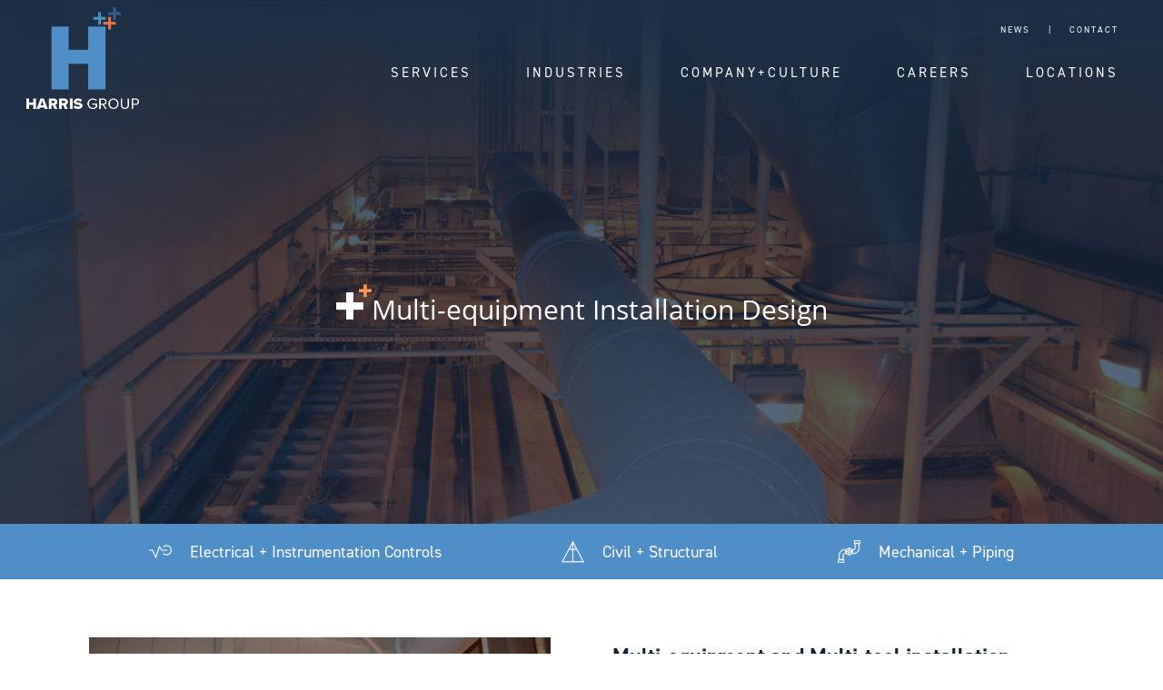

--- FILE ---
content_type: text/html; charset=utf-8
request_url: http://hgp.bizangonet.com/projects/multi-equipment
body_size: 12079
content:
<!DOCTYPE html>
<html xmlns="http://www.w3.org/1999/xhtml">
<head>
	
<title>Multi-equipment Installation Design | Harris Group</title>
<meta name="description" lang="en-us" content="" />
	<meta name="robots" content="noindex, follow">
	<link rel="canon_test" href="http://hgp.bizangonet.com/projects/multi-equipment">

	    <meta name="viewport" content="width=device-width, initial-scale=1">
        <meta name="apple-mobile-web-app-capable" content="yes">
	
<script src="/javascripts/jquery-1.11.0.min.js?1391410894" type="text/javascript"></script> 
<script src="/javascripts/jquery.simplemodal.1.4.4.min.js?1387826925" type="text/javascript"></script> 
<script src="/javascripts/jquery-ui-1.10.3.custom.min.js?1388181381" type="text/javascript"></script> 


<script type="text/javascript">
  /*  patch added 9/18/2018 by scott
   *  fix issue of link editing when ckeditor is opened in lightbox mode
   *  https://bizango.teamwork.com/#/tasks/11559149
   */
  $.widget( "ui.dialog", $.ui.dialog, {
   /*! jQuery UI - v1.10.2 - 2013-12-12
    *  http://bugs.jqueryui.com/ticket/9087#comment:27 - bugfix
    *  http://bugs.jqueryui.com/ticket/4727#comment:23 - bugfix
    *  allowInteraction fix to accommodate windowed editors
    */
    _allowInteraction: function( event ) {
      if ( this._super( event ) ) {
        return true;
      }

      // address interaction issues with general iframes with the dialog
      if ( event.target.ownerDocument != this.document[ 0 ] ) {
        return true;
      }

      // address interaction issues with dialog window
      if ( $( event.target ).closest( ".cke_dialog" ).length ) {
        return true;
      }

      // address interaction issues with iframe based drop downs in IE
      if ( $( event.target ).closest( ".cke" ).length ) {
        return true;
      }
    },
   /*! jQuery UI - v1.10.2 - 2013-10-28
    *  http://dev.ckeditor.com/ticket/10269 - bugfix
    *  moveToTop fix to accommodate windowed editors
    */
    _moveToTop: function ( event, silent ) {
      if ( !event || !this.options.modal ) {
        this._super( event, silent );
      }
    }
  });
</script>
    
<script type="text/javascript">
/* embed code starts */
var _vbset = _vbset || [];
_vbset.push(['_account', 'VBT-52530-11078']);
_vbset.push(['_domain', 'https://harrisgroup.com']);
(function() {
var vbt = document.createElement('script'); vbt.type = 'text/javascript'; vbt.async =
true;
vbt.src = ('https:' == document.location.protocol ? 'https://' : 'http://') + 'www.vbt.io/
tracker?_account='+_vbset[0][1]+'&_domain='+_vbset[1][1];var s =
document.getElementsByTagName('script')[0]; s.parentNode.insertBefore(vbt, s);
})();
/* embed code ends */
</script>
    

	<link rel="stylesheet" href="https://use.typekit.net/vot4uud.css">
  <link href="/stylesheets/blocks/defaults.css?1727801680" media="screen" rel="stylesheet" type="text/css" />
	<link href="/stylesheets/hgp/site.css?1575661579" media="screen" rel="stylesheet" type="text/css" />	
	</head>
<body id="body_projects" class=" body_nothome  body_projects--single">
	
	
    

<div data-sortable="191095">


	<div class="block_container " data-content-id="191098"> 
  <div class="block__bg-img block_container__bg-img" style="display:none;"></div>
	
	

    <div id="191098" class="block block_id-191098 use-wider-page-frame block_type__image-hero theme__dark background-position__center">
  <div class="block__bg-img"></div>
	<div class="page_frame group">
    
<style>

  
  .block_id-191098 .block__bg-img {
    background-image: url(https://s3.amazonaws.com/hoth.bizango/images/631704/DSC_0191_feature.JPG);
  }
  @media only screen and (min-width: 1300px){

    .block_id-191098 .block__bg-img {
      background-image: url(https://s3.amazonaws.com/hoth.bizango/images/631704/DSC_0191.JPG);
    }
  }
  

</style>

<script defer="defer" src="/javascripts/blocks/parallax.min.js?1495829387" type="text/javascript"></script>
<script>  

  $(document).ready(function(){  
    $('.block_id-191098.parallax__yes').parallax({
      imageSrc: "https://s3.amazonaws.com/hoth.bizango/images/631704/DSC_0191_feature.JPG"
//       , bleed: 50
// bring back bleed if jank becomes an issue
    });
    /* see http://pixelcog.github.io/parallax.js/ for other options */
  });  

</script>  

    <div class="all-cols-wrap ">
    
      <div class="col-1 ">

          <div class="element__nav element-0 ">
            <div class="group">
	<div class="nav-wrapper">
		<a class="logo-wrap--header" href="/"><img class="logo logo--header" src="/images/sites/hgp/hg-logo--header@2x.png" alt="Harris Group"/></a>
		<div class="dual-navs">
			<ul class="nav nav--header-upper tk-din-2014">
				<li><a id="nav_news" href="/news">News</a></li><!--
				--><li><a id="nav_contact" href="/contact">Contact</a></li>
			</ul>
			<button class="nav-toggle" data-nav-toggle>Menu<sup class="nav-toggle--sign plus" data-nav-toggle="swap-content"></sup></button>
			<ul class="nav nav--header-lower tk-din-2014" data-nav-toggle="toggle">
				<li><a id="nav_services" href="/services">Services</a><ul class="nav__dropdown">
					<li><a href="/services/industrial-architecture">Industrial Building Design</a></li>
					<li><a href="/services/automation">Automation Solutions</a></li>
					<li><a href="/services/civil-structural-engineering">Civil + Structural</a></li>
					<li><a href="/services/electrical-instrumentation-controls">Electrical + Instrumentation Controls</a></li>
					<li><a href="/services/independent-engineering">Independent Engineering</a></li>
					<li><a href="/services/mechanical-piping">Mechanical + Piping</a></li>
					<li><a href="/services/owners-engineering">Owners Engineering</a></li>
					<li><a href="/services/process-engineering">Process Engineering</a></li>
					<li><a href="/services/project-management">Project Management</a></li>
				</ul></li><!--
				--><li><a id="nav_industries" href="/industries">Industries</a><ul class="nav__dropdown">
					<li><a href="/industries/semiconductor-photovoltaics">Semiconductor + Photovoltaics (PV)</a></li>
					<li><a href="/industries/aerospace-industrial">Aerospace + Industrial Facilities</a></li>
					<li><a href="/industries/air-sea-ports">Air + Sea Ports</a></li>
					<li><a href="/industries/chemical-process">Chemical + Process</a></li>
					<li><a href="/industries/commercial-and-institutional">Commercial + Institutional</a></li>
					<li><a href="/industries/energy-renewable-fuels">Energy + Renewable Fuels</a></li>
					<li><a href="/industries/life-sciences">Life Sciences</a></li>
				</ul></li><!--
				--><li><a id="nav_company-culture" href="/company-culture">Company+Culture</a><ul class="nav__dropdown">
					<li><a href="/company-culture/about">About</a></li>
					<li><a href="/company-culture/leadership-team">Leadership Team</a></li>
				</ul></li><!--
				--><li><a id="nav_careers" href="/careers">Careers</a></li><!--
				--><li><a id="nav_locations" href="/locations">Locations</a><ul class="nav__dropdown">
					<li><a href="/locations/charleston">Charleston</a></li>
					<li><a href="/locations/thousand-oaks">Thousand Oaks</a></li>
					<li><a href="/locations/portland">Portland</a></li>
					<li><a href="/locations/lynnwood">Lynnwood</a></li>
					<li><a href="/locations/lafayette">Lafayette</a></li>
					<li><a href="/locations/golden">Golden</a></li>
					<li><a href="/locations/seattle">Seattle</a></li>
				</ul></li>
			</ul>
		</div>
	</div>
</div>
          </div>
          <div class="element__text element-1 ">
            
	<div class="bizango_cms bizango_cms_content bizango_content_prose textdiv_prose" id="content_191098_prose" data-bizango='{"monkey":"data", "field":"prose", "object_type":"content", "cms_id":"191098", "label":"" ,  "tag":"div"}' >	
		<h1 style="text-align: center;">Multi-equipment Installation Design</h1>
		
	</div>
	








          </div>

      </div>

    </div>  
  </div>
</div>
	
	</div>


	<div class="block_container " data-content-id="191096"> 
  <div class="block__bg-img block_container__bg-img" style="display:none;"></div>
	
	

    <div id="191096" class="block block_id-191096 background-color__danube padding-top__none padding-bottom__none block_type__related-services">
  <div class="block__bg-img"></div>
	<div class="page_frame group">

    <div class="all-cols-wrap ">
    
      <div class="col-1 ">

          <div class="element__related_services element-0 ">
            <a class="related-service tk-din2014" href="/services/electrical-instrumentation-controls">
  <span class="service-icon">      <?xml version="1.0" encoding="UTF-8"?>
<!DOCTYPE svg PUBLIC "-//W3C//DTD SVG 1.1//EN" "http://www.w3.org/Graphics/SVG/1.1/DTD/svg11.dtd">
<svg version="1.1" xmlns="http://www.w3.org/2000/svg" xmlns:xlink="http://www.w3.org/1999/xlink" x="0" y="0" width="87.613" height="49.975" viewBox="0, 0, 87.613, 49.975">
  <g>
    <g>
      <path d="M81.8,5.775 C74.1,-1.925 61.6,-1.925 53.901,5.775 L56.7,8.575 C62.901,2.375 72.8,2.375 79,8.575 C85.2,14.775 85.2,24.675 79,30.875 C72.8,37.075 62.901,37.075 56.7,30.875 L53.8,33.775 C61.5,41.475 74,41.475 81.8,33.775 C89.6,26.075 89.5,13.575 81.8,5.775" fill="#000000" class="svg-fill"/>
      <path d="M24.7,48.775 C25,49.475 25.7,49.975 26.5,49.975 L26.599,49.975 C27.4,49.875 28.099,49.375 28.4,48.575 L40.599,10.275 L47.599,20.775 C48,21.375 48.599,21.675 49.3,21.675 L69.9,21.675 L69.9,17.675 L50.3,17.675 L41.599,4.575 C41,3.675 39.7,3.375 38.8,3.975 C38.4,4.275 38.099,4.575 38,5.075 L26.2,42.475 L14.9,18.875 C14.599,18.175 13.9,17.775 13.099,17.775 L0,17.775 L0,21.775 L11.8,21.775 z" fill="#000000" class="svg-fill"/>
    </g>
  </g>
</svg>

</span><span class="service-title">Electrical + Instrumentation Controls</span>
</a>
<a class="related-service tk-din2014" href="/services/civil-structural-engineering">
  <span class="service-icon">      <?xml version="1.0" encoding="UTF-8"?>
<!DOCTYPE svg PUBLIC "-//W3C//DTD SVG 1.1//EN" "http://www.w3.org/Graphics/SVG/1.1/DTD/svg11.dtd">
<svg version="1.1" xmlns="http://www.w3.org/2000/svg" xmlns:xlink="http://www.w3.org/1999/xlink" x="0" y="0" width="80.825" height="76.571" viewBox="0, 0, 80.825, 76.571">
  <g>
    <path d="M0.581,76.221 L80.244,76.221 L40.413,0.75 z M41.811,9.415 L52.012,28.841 L41.811,28.841 z M39.014,9.415 L39.014,28.841 L28.812,28.841 z M41.811,31.637 L53.55,31.637 L75.632,73.426 L41.811,73.426 z M27.276,31.637 L39.014,31.637 L39.014,73.426 L5.193,73.426 z" fill="#000000" class="svg-fill"/>
    <path d="M27.275,31.637 L39.015,31.637 L39.015,73.426 L5.193,73.426 L27.275,31.637 z M53.55,31.637 L75.632,73.426 L41.81,73.426 L41.81,31.637 L53.55,31.637 z M41.81,9.415 L52.012,28.842 L41.81,28.842 L41.81,9.415 z M39.015,28.842 L28.812,28.842 L39.015,9.415 L39.015,28.842 z M40.413,0.75 L0.581,76.22 L80.245,76.22 L40.413,0.75 z" fill-opacity="0" stroke="#000000" class="svg-stroke" stroke-width="0.7"/>
  </g>
</svg>

</span><span class="service-title">Civil + Structural</span>
</a>
<a class="related-service tk-din2014" href="/services/mechanical-piping">
  <span class="service-icon">      <?xml version="1.0" encoding="UTF-8"?>
<!DOCTYPE svg PUBLIC "-//W3C//DTD SVG 1.1//EN" "http://www.w3.org/Graphics/SVG/1.1/DTD/svg11.dtd">
<svg version="1.1" xmlns="http://www.w3.org/2000/svg" xmlns:xlink="http://www.w3.org/1999/xlink" x="0" y="0" width="76.75" height="77.002" viewBox="0, 0, 76.75, 77.002">
  <g>
    <g>
      <path d="M57.495,9.757 L73.947,9.757 L73.947,2.802 L57.495,2.802 z M75.098,12.059 L56.343,12.059 C55.708,12.059 55.192,11.543 55.192,10.908 L55.192,1.651 C55.192,1.015 55.708,0.5 56.343,0.5 L75.098,0.5 C75.734,0.5 76.25,1.015 76.25,1.651 L76.25,10.908 C76.25,11.543 75.734,12.059 75.098,12.059" fill="#000000" class="svg-fill"/>
      <path d="M57.495,9.757 L73.947,9.757 L73.947,2.802 L57.495,2.802 z M75.098,12.059 L56.343,12.059 C55.708,12.059 55.192,11.543 55.192,10.908 L55.192,1.651 C55.192,1.015 55.708,0.5 56.343,0.5 L75.098,0.5 C75.734,0.5 76.25,1.015 76.25,1.651 L76.25,10.908 C76.25,11.543 75.734,12.059 75.098,12.059 z" fill-opacity="0" stroke="#000000" class="svg-stroke" stroke-width="1"/>
      <path d="M2.803,74.199 L19.254,74.199 L19.254,67.246 L2.803,67.246 z M20.406,76.502 L1.652,76.502 C1.015,76.502 0.5,75.987 0.5,75.35 L0.5,66.093 C0.5,65.458 1.015,64.942 1.652,64.942 L20.406,64.942 C21.042,64.942 21.558,65.458 21.558,66.093 L21.558,75.35 C21.558,75.987 21.042,76.502 20.406,76.502" fill="#000000" class="svg-fill"/>
      <path d="M2.803,74.199 L19.254,74.199 L19.254,67.246 L2.803,67.246 z M20.406,76.502 L1.652,76.502 C1.015,76.502 0.5,75.987 0.5,75.35 L0.5,66.093 C0.5,65.458 1.015,64.942 1.652,64.942 L20.406,64.942 C21.042,64.942 21.558,65.458 21.558,66.093 L21.558,75.35 C21.558,75.987 21.042,76.502 20.406,76.502 z" fill-opacity="0" stroke="#000000" class="svg-stroke" stroke-width="1"/>
      <path d="M38.723,28.651 C33.292,28.651 28.873,33.069 28.873,38.501 C28.873,43.931 33.292,48.35 38.723,48.35 C44.155,48.35 48.573,43.931 48.573,38.501 C48.573,33.069 44.155,28.651 38.723,28.651 M38.723,50.653 C32.022,50.653 26.571,45.202 26.571,38.501 C26.571,31.8 32.022,26.348 38.723,26.348 C45.424,26.348 50.875,31.8 50.875,38.501 C50.875,45.202 45.424,50.653 38.723,50.653" fill="#000000" class="svg-fill"/>
      <path d="M38.723,28.651 C33.292,28.651 28.873,33.069 28.873,38.501 C28.873,43.931 33.292,48.35 38.723,48.35 C44.155,48.35 48.573,43.931 48.573,38.501 C48.573,33.069 44.155,28.651 38.723,28.651 z M38.723,50.653 C32.022,50.653 26.571,45.202 26.571,38.501 C26.571,31.8 32.022,26.348 38.723,26.348 C45.424,26.348 50.875,31.8 50.875,38.501 C50.875,45.202 45.424,50.653 38.723,50.653 z" fill-opacity="0" stroke="#000000" class="svg-stroke" stroke-width="1"/>
      <path d="M49.554,44.001 L53.702,44.001 C63.362,44.001 71.22,36.142 71.22,26.482 L71.22,12.06 L60.221,12.06 L60.221,26.091 C60.221,29.901 57.121,33.001 53.312,33.001 L49.554,33.001 C50.423,34.696 50.875,36.565 50.875,38.501 C50.875,40.437 50.423,42.305 49.554,44.001 M53.702,46.304 L47.471,46.304 C47.033,46.304 46.633,46.056 46.44,45.664 C46.244,45.272 46.289,44.803 46.555,44.455 C47.874,42.722 48.573,40.663 48.573,38.501 C48.573,36.339 47.874,34.28 46.555,32.547 C46.289,32.199 46.244,31.73 46.44,31.338 C46.633,30.945 47.033,30.697 47.471,30.697 L53.312,30.697 C55.851,30.697 57.917,28.631 57.917,26.091 L57.917,10.908 C57.917,10.272 58.433,9.757 59.069,9.757 L72.372,9.757 C73.008,9.757 73.524,10.272 73.524,10.908 L73.524,26.482 C73.524,37.412 64.632,46.304 53.702,46.304" fill="#000000" class="svg-fill"/>
      <path d="M49.554,44.001 L53.702,44.001 C63.362,44.001 71.22,36.142 71.22,26.482 L71.22,12.06 L60.221,12.06 L60.221,26.091 C60.221,29.901 57.121,33.001 53.312,33.001 L49.554,33.001 C50.423,34.696 50.875,36.565 50.875,38.501 C50.875,40.437 50.423,42.305 49.554,44.001 z M53.702,46.304 L47.471,46.304 C47.033,46.304 46.633,46.056 46.44,45.664 C46.244,45.272 46.289,44.803 46.555,44.455 C47.874,42.722 48.573,40.663 48.573,38.501 C48.573,36.339 47.874,34.28 46.555,32.547 C46.289,32.199 46.244,31.73 46.44,31.338 C46.633,30.945 47.033,30.697 47.471,30.697 L53.312,30.697 C55.851,30.697 57.917,28.631 57.917,26.091 L57.917,10.908 C57.917,10.272 58.433,9.757 59.069,9.757 L72.372,9.757 C73.008,9.757 73.524,10.272 73.524,10.908 L73.524,26.482 C73.524,37.412 64.632,46.304 53.702,46.304 z" fill-opacity="0" stroke="#000000" class="svg-stroke" stroke-width="1"/>
      <path d="M6.206,64.941 L17.206,64.941 L17.206,50.91 C17.206,47.1 20.306,44.001 24.115,44.001 L27.872,44.001 C27.003,42.305 26.551,40.436 26.551,38.501 C26.551,36.565 27.003,34.696 27.872,33 L24.064,33 C14.218,33 6.206,41.011 6.206,50.859 z M18.357,67.245 L5.055,67.245 C4.419,67.245 3.903,66.729 3.903,66.092 L3.903,50.859 C3.903,39.742 12.947,30.697 24.064,30.697 L29.956,30.697 C30.393,30.697 30.794,30.945 30.987,31.337 C31.182,31.73 31.137,32.198 30.872,32.546 C29.552,34.279 28.854,36.338 28.854,38.501 C28.854,40.662 29.552,42.721 30.872,44.454 C31.137,44.802 31.182,45.271 30.987,45.663 C30.794,46.056 30.393,46.304 29.956,46.304 L24.115,46.304 C21.575,46.304 19.51,48.37 19.51,50.91 L19.51,66.092 C19.51,66.729 18.994,67.245 18.357,67.245" fill="#000000" class="svg-fill"/>
      <path d="M6.206,64.941 L17.206,64.941 L17.206,50.91 C17.206,47.1 20.306,44.001 24.115,44.001 L27.872,44.001 C27.003,42.305 26.551,40.436 26.551,38.501 C26.551,36.565 27.003,34.696 27.872,33 L24.064,33 C14.218,33 6.206,41.011 6.206,50.859 L6.206,64.941 z M18.357,67.245 L5.055,67.245 C4.419,67.245 3.903,66.729 3.903,66.092 L3.903,50.859 C3.903,39.742 12.947,30.697 24.064,30.697 L29.956,30.697 C30.393,30.697 30.794,30.945 30.987,31.337 C31.182,31.73 31.137,32.198 30.872,32.546 C29.552,34.279 28.854,36.338 28.854,38.501 C28.854,40.662 29.552,42.721 30.872,44.454 C31.137,44.802 31.182,45.271 30.987,45.663 C30.794,46.056 30.393,46.304 29.956,46.304 L24.115,46.304 C21.575,46.304 19.51,48.37 19.51,50.91 L19.51,66.092 C19.51,66.729 18.994,67.245 18.357,67.245 z" fill-opacity="0" stroke="#000000" class="svg-stroke" stroke-width="1"/>
      <path d="M38.723,35.283 C36.949,35.283 35.505,36.726 35.505,38.501 C35.505,40.276 36.949,41.719 38.723,41.719 C40.497,41.719 41.941,40.276 41.941,38.501 C41.941,36.726 40.497,35.283 38.723,35.283 M38.723,44.022 C35.679,44.022 33.202,41.545 33.202,38.501 C33.202,35.457 35.679,32.98 38.723,32.98 C41.767,32.98 44.244,35.457 44.244,38.501 C44.244,41.545 41.767,44.022 38.723,44.022" fill="#000000" class="svg-fill"/>
      <path d="M38.723,35.283 C36.949,35.283 35.505,36.726 35.505,38.501 C35.505,40.276 36.949,41.719 38.723,41.719 C40.497,41.719 41.941,40.276 41.941,38.501 C41.941,36.726 40.497,35.283 38.723,35.283 z M38.723,44.022 C35.679,44.022 33.202,41.545 33.202,38.501 C33.202,35.457 35.679,32.98 38.723,32.98 C41.767,32.98 44.244,35.457 44.244,38.501 C44.244,41.545 41.767,44.022 38.723,44.022 z" fill-opacity="0" stroke="#000000" class="svg-stroke" stroke-width="1"/>
      <path d="M38.72,50.655 C38.084,50.655 37.569,50.139 37.569,49.504 L37.569,42.865 C37.569,42.229 38.084,41.713 38.72,41.713 C39.357,41.713 39.872,42.229 39.872,42.865 L39.872,49.504 C39.872,50.139 39.357,50.655 38.72,50.655" fill="#000000" class="svg-fill"/>
      <path d="M38.72,50.655 C38.084,50.655 37.569,50.139 37.569,49.504 L37.569,42.865 C37.569,42.229 38.084,41.713 38.72,41.713 C39.357,41.713 39.872,42.229 39.872,42.865 L39.872,49.504 C39.872,50.139 39.357,50.655 38.72,50.655 z" fill-opacity="0" stroke="#000000" class="svg-stroke" stroke-width="1"/>
      <path d="M38.72,35.279 C38.084,35.279 37.569,34.763 37.569,34.128 L37.569,27.501 C37.569,26.865 38.084,26.35 38.72,26.35 C39.357,26.35 39.872,26.865 39.872,27.501 L39.872,34.128 C39.872,34.763 39.357,35.279 38.72,35.279" fill="#000000" class="svg-fill"/>
      <path d="M38.72,35.279 C38.084,35.279 37.569,34.763 37.569,34.128 L37.569,27.501 C37.569,26.865 38.084,26.35 38.72,26.35 C39.357,26.35 39.872,26.865 39.872,27.501 L39.872,34.128 C39.872,34.763 39.357,35.279 38.72,35.279 z" fill-opacity="0" stroke="#000000" class="svg-stroke" stroke-width="1"/>
      <path d="M34.358,39.654 L27.719,39.654 C27.084,39.654 26.568,39.138 26.568,38.503 C26.568,37.867 27.084,37.351 27.719,37.351 L34.358,37.351 C34.994,37.351 35.509,37.867 35.509,38.503 C35.509,39.138 34.994,39.654 34.358,39.654" fill="#000000" class="svg-fill"/>
      <path d="M34.358,39.654 L27.719,39.654 C27.084,39.654 26.568,39.138 26.568,38.503 C26.568,37.867 27.084,37.351 27.719,37.351 L34.358,37.351 C34.994,37.351 35.509,37.867 35.509,38.503 C35.509,39.138 34.994,39.654 34.358,39.654 z" fill-opacity="0" stroke="#000000" class="svg-stroke" stroke-width="1"/>
      <path d="M49.721,39.654 L43.095,39.654 C42.459,39.654 41.944,39.138 41.944,38.503 C41.944,37.867 42.459,37.351 43.095,37.351 L49.721,37.351 C50.357,37.351 50.872,37.867 50.872,38.503 C50.872,39.138 50.357,39.654 49.721,39.654" fill="#000000" class="svg-fill"/>
      <path d="M49.721,39.654 L43.095,39.654 C42.459,39.654 41.944,39.138 41.944,38.503 C41.944,37.867 42.459,37.351 43.095,37.351 L49.721,37.351 C50.357,37.351 50.872,37.867 50.872,38.503 C50.872,39.138 50.357,39.654 49.721,39.654 z" fill-opacity="0" stroke="#000000" class="svg-stroke" stroke-width="1"/>
    </g>
  </g>
</svg>

</span><span class="service-title">Mechanical + Piping</span>
</a>

          </div>

      </div>

    </div>  
  </div>
</div>
	
	</div>


	<div class="block_container " data-content-id="191097"> 
  <div class="block__bg-img block_container__bg-img" style="display:none;"></div>
	
	

    <div id="191097" class="block block_id-191097  block_type__2-column-even padding-top__more padding-bottom__more quotify__center">
  <div class="block__bg-img"></div>
	<div class="page_frame group">

    <div class="all-cols-wrap ">
    
      <div class="col-1 col@tablet col-left@tablet">

          <div class="element__image element-0 ">
            



    
    <div class="cropped-image cropped-image__responsive-wrap">
      <div class="cropped-image__bg-img" style="background-image:url(https://s3.amazonaws.com/hoth.bizango/images/631711/DSC_0198_feature.JPG)"></div>
    </div>  
    <img class="illustration" src="https://s3.amazonaws.com/hoth.bizango/images/631711/DSC_0198_feature.JPG" alt="">
    

          </div>
          <div class="element__text element-1 ">
            
	<div class="bizango_cms bizango_cms_content bizango_content_prose textdiv_prose" id="content_191097_prose" data-bizango='{"monkey":"data", "field":"prose", "object_type":"content", "cms_id":"191097", "label":"" ,  "tag":"div"}' >	
				
	</div>
	








          </div>

      </div>

    
      <div class="col-2 col@tablet col-right@tablet">

          <div class="element__image element-0 ">
            




          </div>
          <div class="element__text element-1 ">
            
	<div class="bizango_cms bizango_cms_content bizango_content_rich1 textdiv_rich1" id="content_191097_rich1" data-bizango='{"monkey":"data", "field":"rich1", "object_type":"content", "cms_id":"191097", "label":"" ,  "tag":"div"}' >	
		<h3><strong><span class="tk-din-2014"><span style="font-size:24px;">Multi-equipment and Multi-tool installation design for long term client in Everett, WA</span></span></strong></h3>

<p><span style="font-size:18px;">This leading Aerospace company needed a design consulting firm to help provide design services for foundations, utilities, electrical and mechanical support for the installation of multiple tools and equipment at one of their building locations in Everett, WA.</span></p>
		
	</div>
	








          </div>

      </div>

    </div>  
  </div>
</div>
	
	</div>


	<div class="block_container " data-content-id="191099"> 
  <div class="block__bg-img block_container__bg-img" style="display:none;"></div>
	
	

    <div id="191099" class="block block_id-191099  block_type__2-column-bigleft padding-top__more padding-bottom__even-more background-color__seashell quotify__column-2">
  <div class="block__bg-img"></div>
	<div class="page_frame group">

    <div class="all-cols-wrap ">
    
      <div class="col-1 col@tablet col-left@tablet">

          <div class="element__image element-0 ">
            




          </div>
          <div class="element__text element-1 ">
            <style>
  .block_id-191099 .quote-bg {
    background-image: url(https://s3.amazonaws.com/hoth.bizango/images/631704/DSC_0191_home.JPG);
  }
</style>
<div class="quote-bg"></div>

	<div class="bizango_cms bizango_cms_content bizango_content_prose textdiv_prose" id="content_191099_prose" data-bizango='{"monkey":"data", "field":"prose", "object_type":"content", "cms_id":"191099", "label":"" ,  "tag":"div"}' >	
		<h5 class="orange-underline">How We Did It</h5>

<p><span style="font-size:18px;">Harris Group provided structural, mechanical, civil, power and communication services for the installation of multiple tools and equipment as they were identified at a wing center located on the client&rsquo;s campus. &nbsp;</span></p>

<p>Harris Group provided phased design packages to support the construction schedule, allowing demolition to proceed before final design was completed. Material submittals were reviewed to support just in time delivery and rapid response to the contractor&rsquo;s questions which prevented delays on fast tracked schedules. Incremental review meetings ensured that the client could provide input as the design evolved, making sure all client expectations were met.</p>

<p>Harris Group&rsquo;s method for ensuring proper design of multiple individual projects, including meeting the design criteria and project requirements is our Project Management process. This process included Project Development, Execution and Quality Control and Monitoring. We believe the key to meeting the design criteria and project requirements for any project, is properly aligning the entire design team, including sub-consultants, fully to the client&rsquo;s expectations in the early Project Development stage. This stage included Design Criteria Clarification, Creating the Project Plan and Project Kick-off.</p>

<p>&nbsp;</p>
		
	</div>
	








          </div>

      </div>

    
      <div class="col-2 col@tablet col-right@tablet">

          <div class="element__image element-0 ">
            



    
    <div class="cropped-image cropped-image__responsive-wrap">
      <div class="cropped-image__bg-img" style="background-image:url(https://s3.amazonaws.com/hoth.bizango/images/631718/IMG_0862_home.jpeg)"></div>
    </div>  
    <img class="illustration" src="https://s3.amazonaws.com/hoth.bizango/images/631718/IMG_0862_home.jpeg" alt="	113x150 thumb https://s3.amazonaws.com/hoth.bizango/images/631718/IMG_0862_thumb.jpeg">
    

          </div>
          <div class="element__text element-1 ">
            <style>
  .block_id-191099 .quote-bg {
    background-image: url(https://s3.amazonaws.com/hoth.bizango/images/631704/DSC_0191_home.JPG);
  }
</style>
<div class="quote-bg"></div>

	<div class="bizango_cms bizango_cms_content bizango_content_rich1 textdiv_rich1" id="content_191099_rich1" data-bizango='{"monkey":"data", "field":"rich1", "object_type":"content", "cms_id":"191099", "label":"" ,  "tag":"div"}' >	
		<blockquote><p style="text-align: center;">We believe the key to&nbsp;meeting the design criteria and project requirements is properly aligning the entire design team.&nbsp;</p>
</blockquote>
		
	</div>
	








          </div>

      </div>

    </div>  
  </div>
</div>
	
	</div>


	<div class="block_container " data-content-id="191100"> 
  <div class="block__bg-img block_container__bg-img" style="display:none;"></div>
	
	

    <div id="191100" class="block block_id-191100 padding-top__none padding-bottom__none block_type__big-slider arrows__show full-bleed__yes center-mode__yes">
  <div class="block__bg-img"></div>
	<div class="page_frame group">
    
<style>


</style>

<script defer="defer" src="/javascripts/blocks/parallax.min.js?1495829387" type="text/javascript"></script>
<script>  
</script>  

    <div class="all-cols-wrap ">
    
      <div class="col-1 ">

          <div class="element__slider element-0 ">
            

<link href="/stylesheets/blocks/slick.css?1495829387" media="screen" rel="stylesheet" type="text/css" />
<div class="slider">

  <div class="slide" data-thumb="https://s3.amazonaws.com/hoth.bizango/images/631725/DSC_0944_thumb.JPG">
    <div class="cropped-image cropped-image__responsive-wrap">
      <div class="cropped-image__bg-img" style="background-image:url(https://s3.amazonaws.com/hoth.bizango/images/631725/DSC_0944_feature.JPG)"></div>
    </div>
    <img src="https://s3.amazonaws.com/hoth.bizango/images/631725/DSC_0944_feature.JPG" >
    	<div class="content_image_caption  bizango_cms bizango_cms_image bizango_image_caption content_image_caption" id="image_631725_caption" data-bizango='{"monkey":"data", "field":"caption", "object_type":"image", "cms_id":"631725", "label":"" ,  "tag":"div"}' >	
				
	</div>

  </div>
  

  <div class="slide" data-thumb="https://s3.amazonaws.com/hoth.bizango/images/631732/DSC_0947_thumb.JPG">
    <div class="cropped-image cropped-image__responsive-wrap">
      <div class="cropped-image__bg-img" style="background-image:url(https://s3.amazonaws.com/hoth.bizango/images/631732/DSC_0947_feature.JPG)"></div>
    </div>
    <img src="https://s3.amazonaws.com/hoth.bizango/images/631732/DSC_0947_feature.JPG" >
    	<div class="content_image_caption  bizango_cms bizango_cms_image bizango_image_caption content_image_caption" id="image_631732_caption" data-bizango='{"monkey":"data", "field":"caption", "object_type":"image", "cms_id":"631732", "label":"" ,  "tag":"div"}' >	
				
	</div>

  </div>
  

  <div class="slide" data-thumb="https://s3.amazonaws.com/hoth.bizango/images/631739/DSC_0191_thumb.JPG">
    <div class="cropped-image cropped-image__responsive-wrap">
      <div class="cropped-image__bg-img" style="background-image:url(https://s3.amazonaws.com/hoth.bizango/images/631739/DSC_0191_feature.JPG)"></div>
    </div>
    <img src="https://s3.amazonaws.com/hoth.bizango/images/631739/DSC_0191_feature.JPG" >
    	<div class="content_image_caption  bizango_cms bizango_cms_image bizango_image_caption content_image_caption" id="image_631739_caption" data-bizango='{"monkey":"data", "field":"caption", "object_type":"image", "cms_id":"631739", "label":"" ,  "tag":"div"}' >	
				
	</div>

  </div>
  

  <div class="slide" data-thumb="https://s3.amazonaws.com/hoth.bizango/images/631753/DSC_0198_thumb.JPG">
    <div class="cropped-image cropped-image__responsive-wrap">
      <div class="cropped-image__bg-img" style="background-image:url(https://s3.amazonaws.com/hoth.bizango/images/631753/DSC_0198_feature.JPG)"></div>
    </div>
    <img src="https://s3.amazonaws.com/hoth.bizango/images/631753/DSC_0198_feature.JPG" >
    	<div class="content_image_caption  bizango_cms bizango_cms_image bizango_image_caption content_image_caption" id="image_631753_caption" data-bizango='{"monkey":"data", "field":"caption", "object_type":"image", "cms_id":"631753", "label":"" ,  "tag":"div"}' >	
				
	</div>

  </div>
  
</div>

<script defer="defer" src="/javascripts/blocks/slick.min.js?1547168186" type="text/javascript"></script>
<script>
  $(document).ready(function(){
    $('.block_id-191100 .slider').slick({
      variableWidth: true, centerMode: true
    });
  });
  /*
    Additional options can be set on this slider from anywhere:
    
      $('.block_id-191100 .slider').slick('slickSetOption', {autoplay: true, autoplaySpeed: 5000}, true);

    See https://github.com/kenwheeler/slick for all options
  */
</script>
          </div>

      </div>

    </div>  
  </div>
</div>
	
	</div>


	<div class="block_container " data-content-id="191101"> 
  <div class="block__bg-img block_container__bg-img" style="display:none;"></div>
	
	

    <div id="191101" class="block block_id-191101  block_type__2-column-even padding-top__more padding-bottom__more background-color__seashell quotify__center">
  <div class="block__bg-img"></div>
	<div class="page_frame group">

    <div class="all-cols-wrap ">
    
      <div class="col-1 col@tablet col-left@tablet">

          <div class="element__image element-0 ">
            




          </div>
          <div class="element__text element-1 ">
            
	<div class="bizango_cms bizango_cms_content bizango_content_prose textdiv_prose" id="content_191101_prose" data-bizango='{"monkey":"data", "field":"prose", "object_type":"content", "cms_id":"191101", "label":"" ,  "tag":"div"}' >	
		<p style="text-align: right;"><strong>Efficient engineering skills</strong> were utilized to provide complex solutions for foundation challenges on multiple gantries that were used in tandem and required precise installation.<span style="font-size:18px;">&nbsp;</span></p>
		
	</div>
	








          </div>

      </div>

    
      <div class="col-2 col@tablet col-right@tablet">

          <div class="element__image element-0 ">
            




          </div>
          <div class="element__text element-1 ">
            
	<div class="bizango_cms bizango_cms_content bizango_content_rich1 textdiv_rich1" id="content_191101_rich1" data-bizango='{"monkey":"data", "field":"rich1", "object_type":"content", "cms_id":"191101", "label":"" ,  "tag":"div"}' >	
		<p>Harris Group&rsquo;s Structural team worked closely with the client and their equipment vendors to produce anchorage designs that were both constructible and cost effective while still meeting stringent code requirements. Our cross-discipline coordination for MEP design in close quarters provided a cohesive layout for the utilities within a support space for a specialized production line. The client and vendor requirements were analyzed and solutions that were presented allowed for optimal use of space. Architectural elements were reviewed for code compliance and safety.</p>
		
	</div>
	








          </div>

      </div>

    </div>  
  </div>
</div>
	
	</div>


	<div class="block_container " data-content-id="191103"> 
  <div class="block__bg-img block_container__bg-img" style="display:none;"></div>
	
	

    <div id="191103" class="block block_id-191103  block_type__1-column padding-top__normal center_columns__yes vertically-align__center quotify__center">
  <div class="block__bg-img"></div>
	<div class="page_frame group">

    <div class="all-cols-wrap ">
    
      <div class="col-1 ">

          <div class="element__attachment element-0 ">
            



          </div>
          <div class="element__image element-1 ">
            




          </div>
          <div class="element__text element-2 ">
            
	<div class="bizango_cms bizango_cms_content bizango_content_prose textdiv_prose" id="content_191103_prose" data-bizango='{"monkey":"data", "field":"prose", "object_type":"content", "cms_id":"191103", "label":"" ,  "tag":"div"}' >	
		<h5 class="orange-underline">More Projects</h5>
		
	</div>
	








          </div>

      </div>

    </div>  
  </div>
</div>
	
	</div>


	<div class="block_container " data-content-id="191104"> 
  <div class="block__bg-img block_container__bg-img" style="display:none;"></div>
	
	

    <div id="191104" class="block block_id-191104 block_type__subpage-grid use-wider-page-frame block_type__related-projects padding-bottom__none">
  <div class="block__bg-img"></div>
	<div class="page_frame group">

    <div class="all-cols-wrap ">
    
      <div class="col-1 ">

          <div class="element__slot element-0 ">
            
  <div class="element__slot-content group ">
    <div class="element__grid element-0 ">
      
  <div class="grid-columns-3">
    <div class="grid-item item-2 mod-item-2 status--1">
        <div class="element__image element-0">
          



    <a class='wrap-link' href='/projects/218843' aria-label='to Air Quality Improvements for COVID Mitigation page'>
    <div class="cropped-image cropped-image__responsive-wrap">
      <div class="cropped-image__bg-img" style="background-image:url(https://s3.amazonaws.com/hoth.bizango/images/739282/iStock-1174840502_resized_home.png)"></div>
    </div>  
    <img class="illustration" src="https://s3.amazonaws.com/hoth.bizango/images/739282/iStock-1174840502_resized_home.png" alt="">
    </a>

        </div>
        <div class="element__text element-1">
          <a class='wrap-link' href='/projects/218843'>
<h6 class="bizango_cms bizango_cms_content bizango_content_title textdiv_title" id="content_218843_title" data-bizango='{"monkey":"data", "field":"title", "object_type":"content", "cms_id":"218843", "label":"", "tag":"h6"}' >Air Quality Improvements for COVID Mitigation</h6 >
	






</a>

        </div>
        <div class="element__text-link">
          <a href='/projects/218843'></a>
        </div>
    </div>
    <div class="grid-item item-3 mod-item-0 status--1">
        <div class="element__image element-0">
          



    <a class='wrap-link' href='/projects/marine-hose-tower-installation' aria-label='to Marine Hose Tower Installation page'>
    <div class="cropped-image cropped-image__responsive-wrap">
      <div class="cropped-image__bg-img" style="background-image:url(https://s3.amazonaws.com/hoth.bizango/images/625205/Motiva_New_Haven_1_home.jpg)"></div>
    </div>  
    <img class="illustration" src="https://s3.amazonaws.com/hoth.bizango/images/625205/Motiva_New_Haven_1_home.jpg" alt="">
    </a>

        </div>
        <div class="element__text element-1">
          <a class='wrap-link' href='/projects/marine-hose-tower-installation'>
<h6 class="bizango_cms bizango_cms_content bizango_content_title textdiv_title" id="content_192957_title" data-bizango='{"monkey":"data", "field":"title", "object_type":"content", "cms_id":"192957", "label":"", "tag":"h6"}' >Marine Hose Tower Installation</h6 >
	






</a>

        </div>
        <div class="element__text-link">
          <a href='/projects/marine-hose-tower-installation'></a>
        </div>
    </div>
    <div class="grid-item item-4 mod-item-1 status--1">
        <div class="element__image element-0">
          



    <a class='wrap-link' href='/projects/fuel-flowmeter-facility-process' aria-label='to Fuel Flowmeter Test Facility - Process page'>
    <div class="cropped-image cropped-image__responsive-wrap">
      <div class="cropped-image__bg-img" style="background-image:url(https://s3.amazonaws.com/hoth.bizango/images/625083/237_home.JPG)"></div>
    </div>  
    <img class="illustration" src="https://s3.amazonaws.com/hoth.bizango/images/625083/237_home.JPG" alt="">
    </a>

        </div>
        <div class="element__text element-1">
          <a class='wrap-link' href='/projects/fuel-flowmeter-facility-process'>
<h6 class="bizango_cms bizango_cms_content bizango_content_title textdiv_title" id="content_192947_title" data-bizango='{"monkey":"data", "field":"title", "object_type":"content", "cms_id":"192947", "label":"", "tag":"h6"}' >Fuel Flowmeter Test Facility - Process</h6 >
	






</a>

        </div>
        <div class="element__text-link">
          <a href='/projects/fuel-flowmeter-facility-process'></a>
        </div>
    </div>
    <div class="grid-item item-5 mod-item-2 status--1">
        <div class="element__image element-0">
          



    <a class='wrap-link' href='/projects/wastewater' aria-label='to Wastewater Pre-Treatment page'>
    <div class="cropped-image cropped-image__responsive-wrap">
      <div class="cropped-image__bg-img" style="background-image:url(https://s3.amazonaws.com/hoth.bizango/images/625421/WWPT_southwest_home.jpg)"></div>
    </div>  
    <img class="illustration" src="https://s3.amazonaws.com/hoth.bizango/images/625421/WWPT_southwest_home.jpg" alt="">
    </a>

        </div>
        <div class="element__text element-1">
          <a class='wrap-link' href='/projects/wastewater'>
<h6 class="bizango_cms bizango_cms_content bizango_content_title textdiv_title" id="content_192934_title" data-bizango='{"monkey":"data", "field":"title", "object_type":"content", "cms_id":"192934", "label":"", "tag":"h6"}' >Wastewater Pre-Treatment</h6 >
	






</a>

        </div>
        <div class="element__text-link">
          <a href='/projects/wastewater'></a>
        </div>
    </div>
    <div class="grid-item item-6 mod-item-0 status--1">
        <div class="element__image element-0">
          



    <a class='wrap-link' href='/projects/bayer-berkley-master-plan' aria-label='to Bayer Berkley Master Plan page'>
    <div class="cropped-image cropped-image__responsive-wrap">
      <div class="cropped-image__bg-img" style="background-image:url(https://s3.amazonaws.com/hoth.bizango/images/625407/iStock-506867910_home.jpg)"></div>
    </div>  
    <img class="illustration" src="https://s3.amazonaws.com/hoth.bizango/images/625407/iStock-506867910_home.jpg" alt="">
    </a>

        </div>
        <div class="element__text element-1">
          <a class='wrap-link' href='/projects/bayer-berkley-master-plan'>
<h6 class="bizango_cms bizango_cms_content bizango_content_title textdiv_title" id="content_192913_title" data-bizango='{"monkey":"data", "field":"title", "object_type":"content", "cms_id":"192913", "label":"", "tag":"h6"}' >Bayer Berkley Master Plan</h6 >
	






</a>

        </div>
        <div class="element__text-link">
          <a href='/projects/bayer-berkley-master-plan'></a>
        </div>
    </div>
    <div class="grid-item item-7 mod-item-1 status--1">
        <div class="element__image element-0">
          



    <a class='wrap-link' href='/projects/project-life' aria-label='to Project LiFE page'>
    <div class="cropped-image cropped-image__responsive-wrap">
      <div class="cropped-image__bg-img" style="background-image:url(https://s3.amazonaws.com/hoth.bizango/images/624923/IMG_3844_home.jpg)"></div>
    </div>  
    <img class="illustration" src="https://s3.amazonaws.com/hoth.bizango/images/624923/IMG_3844_home.jpg" alt="Column two Project Life">
    </a>

        </div>
        <div class="element__text element-1">
          <a class='wrap-link' href='/projects/project-life'>
<h6 class="bizango_cms bizango_cms_content bizango_content_title textdiv_title" id="content_192723_title" data-bizango='{"monkey":"data", "field":"title", "object_type":"content", "cms_id":"192723", "label":"", "tag":"h6"}' >Project LiFE</h6 >
	






</a>

        </div>
        <div class="element__text-link">
          <a href='/projects/project-life'></a>
        </div>
    </div>
    <div class="grid-item item-8 mod-item-2 status--1">
        <div class="element__image element-0">
          



    <a class='wrap-link' href='/projects/brazil-corn-ethanol' aria-label='to Corn Ethanol Plant page'>
    <div class="cropped-image cropped-image__responsive-wrap">
      <div class="cropped-image__bg-img" style="background-image:url(https://s3.amazonaws.com/hoth.bizango/images/623799/CornStalks_home.jpg)"></div>
    </div>  
    <img class="illustration" src="https://s3.amazonaws.com/hoth.bizango/images/623799/CornStalks_home.jpg" alt="">
    </a>

        </div>
        <div class="element__text element-1">
          <a class='wrap-link' href='/projects/brazil-corn-ethanol'>
<h6 class="bizango_cms bizango_cms_content bizango_content_title textdiv_title" id="content_192713_title" data-bizango='{"monkey":"data", "field":"title", "object_type":"content", "cms_id":"192713", "label":"", "tag":"h6"}' >Corn Ethanol Plant</h6 >
	






</a>

        </div>
        <div class="element__text-link">
          <a href='/projects/brazil-corn-ethanol'></a>
        </div>
    </div>
    <div class="grid-item item-9 mod-item-0 status--1">
        <div class="element__image element-0">
          



    <a class='wrap-link' href='/projects/biofuel-project' aria-label='to 15 million gallon Biofuel Project page'>
    <div class="cropped-image cropped-image__responsive-wrap">
      <div class="cropped-image__bg-img" style="background-image:url(https://s3.amazonaws.com/hoth.bizango/images/623792/ethanol-recolored_home.jpg)"></div>
    </div>  
    <img class="illustration" src="https://s3.amazonaws.com/hoth.bizango/images/623792/ethanol-recolored_home.jpg" alt="">
    </a>

        </div>
        <div class="element__text element-1">
          <a class='wrap-link' href='/projects/biofuel-project'>
<h6 class="bizango_cms bizango_cms_content bizango_content_title textdiv_title" id="content_192641_title" data-bizango='{"monkey":"data", "field":"title", "object_type":"content", "cms_id":"192641", "label":"", "tag":"h6"}' >15 million gallon Biofuel Project</h6 >
	






</a>

        </div>
        <div class="element__text-link">
          <a href='/projects/biofuel-project'></a>
        </div>
    </div>
    <div class="grid-item item-10 mod-item-1 status--1">
        <div class="element__image element-0">
          



    <a class='wrap-link' href='/projects/basin-electric-power-cooperative' aria-label='to Basin Electric Power Cooperative&nbsp; page'>
    <div class="cropped-image cropped-image__responsive-wrap">
      <div class="cropped-image__bg-img" style="background-image:url(https://s3.amazonaws.com/hoth.bizango/images/623023/BasinElectricImage2_home.JPG)"></div>
    </div>  
    <img class="illustration" src="https://s3.amazonaws.com/hoth.bizango/images/623023/BasinElectricImage2_home.JPG" alt="">
    </a>

        </div>
        <div class="element__text element-1">
          <a class='wrap-link' href='/projects/basin-electric-power-cooperative'>
<h6 class="bizango_cms bizango_cms_content bizango_content_title textdiv_title" id="content_192564_title" data-bizango='{"monkey":"data", "field":"title", "object_type":"content", "cms_id":"192564", "label":"", "tag":"h6"}' >Basin Electric Power Cooperative&nbsp;</h6 >
	






</a>

        </div>
        <div class="element__text-link">
          <a href='/projects/basin-electric-power-cooperative'></a>
        </div>
    </div>
    <div class="grid-item item-11 mod-item-2 status--1">
        <div class="element__image element-0">
          



    <a class='wrap-link' href='/projects/dm-drive-and-dcs-replacement' aria-label='to 5PM Drive and DCS Replacement&nbsp; page'>
    <div class="cropped-image cropped-image__responsive-wrap">
      <div class="cropped-image__bg-img" style="background-image:url(https://s3.amazonaws.com/hoth.bizango/images/623016/Three_Ply_Paper_Machine_home.jpg)"></div>
    </div>  
    <img class="illustration" src="https://s3.amazonaws.com/hoth.bizango/images/623016/Three_Ply_Paper_Machine_home.jpg" alt="">
    </a>

        </div>
        <div class="element__text element-1">
          <a class='wrap-link' href='/projects/dm-drive-and-dcs-replacement'>
<h6 class="bizango_cms bizango_cms_content bizango_content_title textdiv_title" id="content_192554_title" data-bizango='{"monkey":"data", "field":"title", "object_type":"content", "cms_id":"192554", "label":"", "tag":"h6"}' >5PM Drive and DCS Replacement&nbsp;</h6 >
	






</a>

        </div>
        <div class="element__text-link">
          <a href='/projects/dm-drive-and-dcs-replacement'></a>
        </div>
    </div>
    <div class="grid-item item-12 mod-item-0 status--1">
        <div class="element__image element-0">
          



    <a class='wrap-link' href='/projects/skagit-valley-college' aria-label='to Skagit Valley College page'>
    <div class="cropped-image cropped-image__responsive-wrap">
      <div class="cropped-image__bg-img" style="background-image:url(https://s3.amazonaws.com/hoth.bizango/images/622988/IMG_3295_home.jpg)"></div>
    </div>  
    <img class="illustration" src="https://s3.amazonaws.com/hoth.bizango/images/622988/IMG_3295_home.jpg" alt="">
    </a>

        </div>
        <div class="element__text element-1">
          <a class='wrap-link' href='/projects/skagit-valley-college'>
<h6 class="bizango_cms bizango_cms_content bizango_content_title textdiv_title" id="content_192544_title" data-bizango='{"monkey":"data", "field":"title", "object_type":"content", "cms_id":"192544", "label":"", "tag":"h6"}' >Skagit Valley College</h6 >
	






</a>

        </div>
        <div class="element__text-link">
          <a href='/projects/skagit-valley-college'></a>
        </div>
    </div>
    <div class="grid-item item-13 mod-item-1 status--1">
        <div class="element__image element-0">
          



    <a class='wrap-link' href='/projects/olympic-medical-center' aria-label='to Olympic Medical Center page'>
    <div class="cropped-image cropped-image__responsive-wrap">
      <div class="cropped-image__bg-img" style="background-image:url(https://s3.amazonaws.com/hoth.bizango/images/622967/IMG_6414_home.JPG)"></div>
    </div>  
    <img class="illustration" src="https://s3.amazonaws.com/hoth.bizango/images/622967/IMG_6414_home.JPG" alt="">
    </a>

        </div>
        <div class="element__text element-1">
          <a class='wrap-link' href='/projects/olympic-medical-center'>
<h6 class="bizango_cms bizango_cms_content bizango_content_title textdiv_title" id="content_192531_title" data-bizango='{"monkey":"data", "field":"title", "object_type":"content", "cms_id":"192531", "label":"", "tag":"h6"}' >Olympic Medical Center</h6 >
	






</a>

        </div>
        <div class="element__text-link">
          <a href='/projects/olympic-medical-center'></a>
        </div>
    </div>
    <div class="grid-item item-14 mod-item-2 status--1">
        <div class="element__image element-0">
          



    <a class='wrap-link' href='/projects/boiler-upgrades' aria-label='to No. 20 Boiler Upgrades page'>
    <div class="cropped-image cropped-image__responsive-wrap">
      <div class="cropped-image__bg-img" style="background-image:url(https://s3.amazonaws.com/hoth.bizango/images/622946/IMG_20140912_080854_home.jpg)"></div>
    </div>  
    <img class="illustration" src="https://s3.amazonaws.com/hoth.bizango/images/622946/IMG_20140912_080854_home.jpg" alt="">
    </a>

        </div>
        <div class="element__text element-1">
          <a class='wrap-link' href='/projects/boiler-upgrades'>
<h6 class="bizango_cms bizango_cms_content bizango_content_title textdiv_title" id="content_192520_title" data-bizango='{"monkey":"data", "field":"title", "object_type":"content", "cms_id":"192520", "label":"", "tag":"h6"}' >No. 20 Boiler Upgrades</h6 >
	






</a>

        </div>
        <div class="element__text-link">
          <a href='/projects/boiler-upgrades'></a>
        </div>
    </div>
    <div class="grid-item item-15 mod-item-0 status--1">
        <div class="element__image element-0">
          



    <a class='wrap-link' href='/projects/fiber-paper-machine' aria-label='to Fiber Paper Machine page'>
    <div class="cropped-image cropped-image__responsive-wrap">
      <div class="cropped-image__bg-img" style="background-image:url(https://s3.amazonaws.com/hoth.bizango/images/622925/PM_Dryers_home.jpg)"></div>
    </div>  
    <img class="illustration" src="https://s3.amazonaws.com/hoth.bizango/images/622925/PM_Dryers_home.jpg" alt="">
    </a>

        </div>
        <div class="element__text element-1">
          <a class='wrap-link' href='/projects/fiber-paper-machine'>
<h6 class="bizango_cms bizango_cms_content bizango_content_title textdiv_title" id="content_192510_title" data-bizango='{"monkey":"data", "field":"title", "object_type":"content", "cms_id":"192510", "label":"", "tag":"h6"}' >Fiber Paper Machine</h6 >
	






</a>

        </div>
        <div class="element__text-link">
          <a href='/projects/fiber-paper-machine'></a>
        </div>
    </div>
    <div class="grid-item item-16 mod-item-1 status--1">
        <div class="element__image element-0">
          



    <a class='wrap-link' href='/projects/sjsu-dcs-upgrade' aria-label='to DCS Upgrade page'>
    <div class="cropped-image cropped-image__responsive-wrap">
      <div class="cropped-image__bg-img" style="background-image:url(https://s3.amazonaws.com/hoth.bizango/images/622812/SJSUImage1_home.jpg)"></div>
    </div>  
    <img class="illustration" src="https://s3.amazonaws.com/hoth.bizango/images/622812/SJSUImage1_home.jpg" alt="">
    </a>

        </div>
        <div class="element__text element-1">
          <a class='wrap-link' href='/projects/sjsu-dcs-upgrade'>
<h6 class="bizango_cms bizango_cms_content bizango_content_title textdiv_title" id="content_192489_title" data-bizango='{"monkey":"data", "field":"title", "object_type":"content", "cms_id":"192489", "label":"", "tag":"h6"}' >DCS Upgrade</h6 >
	






</a>

        </div>
        <div class="element__text-link">
          <a href='/projects/sjsu-dcs-upgrade'></a>
        </div>
    </div>
    <div class="grid-item item-17 mod-item-2 status--1">
        <div class="element__image element-0">
          



    <a class='wrap-link' href='/projects/sapphire-energy' aria-label='to Sapphire Energy page'>
    <div class="cropped-image cropped-image__responsive-wrap">
      <div class="cropped-image__bg-img" style="background-image:url(https://s3.amazonaws.com/hoth.bizango/images/625139/Sapphire_Energy_-_NM_Pond-4_home.jpg)"></div>
    </div>  
    <img class="illustration" src="https://s3.amazonaws.com/hoth.bizango/images/625139/Sapphire_Energy_-_NM_Pond-4_home.jpg" alt="">
    </a>

        </div>
        <div class="element__text element-1">
          <a class='wrap-link' href='/projects/sapphire-energy'>
<h6 class="bizango_cms bizango_cms_content bizango_content_title textdiv_title" id="content_191780_title" data-bizango='{"monkey":"data", "field":"title", "object_type":"content", "cms_id":"191780", "label":"", "tag":"h6"}' >Sapphire Energy</h6 >
	






</a>

        </div>
        <div class="element__text-link">
          <a href='/projects/sapphire-energy'></a>
        </div>
    </div>
    <div class="grid-item item-18 mod-item-0 status--1">
        <div class="element__image element-0">
          



    <a class='wrap-link' href='/projects/coskata-biomass-to-fuel' aria-label='to Coskata Biomass to Fuel page'>
    <div class="cropped-image cropped-image__responsive-wrap">
      <div class="cropped-image__bg-img" style="background-image:url(https://s3.amazonaws.com/hoth.bizango/images/625013/DSC01525_home.JPG)"></div>
    </div>  
    <img class="illustration" src="https://s3.amazonaws.com/hoth.bizango/images/625013/DSC01525_home.JPG" alt="">
    </a>

        </div>
        <div class="element__text element-1">
          <a class='wrap-link' href='/projects/coskata-biomass-to-fuel'>
<h6 class="bizango_cms bizango_cms_content bizango_content_title textdiv_title" id="content_191770_title" data-bizango='{"monkey":"data", "field":"title", "object_type":"content", "cms_id":"191770", "label":"", "tag":"h6"}' >Coskata Biomass to Fuel</h6 >
	






</a>

        </div>
        <div class="element__text-link">
          <a href='/projects/coskata-biomass-to-fuel'></a>
        </div>
    </div>
    <div class="grid-item item-19 mod-item-1 status--1">
        <div class="element__image element-0">
          



    <a class='wrap-link' href='/projects/aerospace-dpf-general' aria-label='to Decorative Paint Facility page'>
    <div class="cropped-image cropped-image__responsive-wrap">
      <div class="cropped-image__bg-img" style="background-image:url(https://s3.amazonaws.com/hoth.bizango/images/624986/chs_paint_hangar_home.jpg)"></div>
    </div>  
    <img class="illustration" src="https://s3.amazonaws.com/hoth.bizango/images/624986/chs_paint_hangar_home.jpg" alt="">
    </a>

        </div>
        <div class="element__text element-1">
          <a class='wrap-link' href='/projects/aerospace-dpf-general'>
<h6 class="bizango_cms bizango_cms_content bizango_content_title textdiv_title" id="content_191760_title" data-bizango='{"monkey":"data", "field":"title", "object_type":"content", "cms_id":"191760", "label":"", "tag":"h6"}' >Decorative Paint Facility</h6 >
	






</a>

        </div>
        <div class="element__text-link">
          <a href='/projects/aerospace-dpf-general'></a>
        </div>
    </div>
    <div class="grid-item item-20 mod-item-2 status--1">
        <div class="element__image element-0">
          



    <a class='wrap-link' href='/projects/natural-gas-storage-facility' aria-label='to Natural Gas Storage Facility page'>
    <div class="cropped-image cropped-image__responsive-wrap">
      <div class="cropped-image__bg-img" style="background-image:url(https://s3.amazonaws.com/hoth.bizango/images/619218/20161101_171844_home.jpg)"></div>
    </div>  
    <img class="illustration" src="https://s3.amazonaws.com/hoth.bizango/images/619218/20161101_171844_home.jpg" alt="">
    </a>

        </div>
        <div class="element__text element-1">
          <a class='wrap-link' href='/projects/natural-gas-storage-facility'>
<h6 class="bizango_cms bizango_cms_content bizango_content_title textdiv_title" id="content_191740_title" data-bizango='{"monkey":"data", "field":"title", "object_type":"content", "cms_id":"191740", "label":"", "tag":"h6"}' >Natural Gas Storage Facility</h6 >
	






</a>

        </div>
        <div class="element__text-link">
          <a href='/projects/natural-gas-storage-facility'></a>
        </div>
    </div>
    <div class="grid-item item-21 mod-item-0 status--1">
        <div class="element__image element-0">
          



    <a class='wrap-link' href='/projects/pcc-markets' aria-label='to PCC Markets page'>
    <div class="cropped-image cropped-image__responsive-wrap">
      <div class="cropped-image__bg-img" style="background-image:url(https://s3.amazonaws.com/hoth.bizango/images/619190/PCCWestSeattl3_home.jpeg)"></div>
    </div>  
    <img class="illustration" src="https://s3.amazonaws.com/hoth.bizango/images/619190/PCCWestSeattl3_home.jpeg" alt="">
    </a>

        </div>
        <div class="element__text element-1">
          <a class='wrap-link' href='/projects/pcc-markets'>
<h6 class="bizango_cms bizango_cms_content bizango_content_title textdiv_title" id="content_191729_title" data-bizango='{"monkey":"data", "field":"title", "object_type":"content", "cms_id":"191729", "label":"", "tag":"h6"}' >PCC Markets</h6 >
	






</a>

        </div>
        <div class="element__text-link">
          <a href='/projects/pcc-markets'></a>
        </div>
    </div>
    <div class="grid-item item-22 mod-item-1 status--1">
        <div class="element__image element-0">
          



    <a class='wrap-link' href='/projects/boiler2-upgrades-ns' aria-label='to Natural Soda Boiler 2 Upgrades page'>
    <div class="cropped-image cropped-image__responsive-wrap">
      <div class="cropped-image__bg-img" style="background-image:url(https://s3.amazonaws.com/hoth.bizango/images/619162/jpeg-imag_home.jpg)"></div>
    </div>  
    <img class="illustration" src="https://s3.amazonaws.com/hoth.bizango/images/619162/jpeg-imag_home.jpg" alt="">
    </a>

        </div>
        <div class="element__text element-1">
          <a class='wrap-link' href='/projects/boiler2-upgrades-ns'>
<h6 class="bizango_cms bizango_cms_content bizango_content_title textdiv_title" id="content_191719_title" data-bizango='{"monkey":"data", "field":"title", "object_type":"content", "cms_id":"191719", "label":"", "tag":"h6"}' >Natural Soda Boiler 2 Upgrades</h6 >
	






</a>

        </div>
        <div class="element__text-link">
          <a href='/projects/boiler2-upgrades-ns'></a>
        </div>
    </div>
    <div class="grid-item item-23 mod-item-2 status--1">
        <div class="element__image element-0">
          



    <a class='wrap-link' href='/projects/dcs-replacement-chemical-plant' aria-label='to DCS Replacement for Chemical Plant page'>
    <div class="cropped-image cropped-image__responsive-wrap">
      <div class="cropped-image__bg-img" style="background-image:url(https://s3.amazonaws.com/hoth.bizango/images/619141/20150417_143246_home.jpg)"></div>
    </div>  
    <img class="illustration" src="https://s3.amazonaws.com/hoth.bizango/images/619141/20150417_143246_home.jpg" alt="">
    </a>

        </div>
        <div class="element__text element-1">
          <a class='wrap-link' href='/projects/dcs-replacement-chemical-plant'>
<h6 class="bizango_cms bizango_cms_content bizango_content_title textdiv_title" id="content_191708_title" data-bizango='{"monkey":"data", "field":"title", "object_type":"content", "cms_id":"191708", "label":"", "tag":"h6"}' >DCS Replacement for Chemical Plant</h6 >
	






</a>

        </div>
        <div class="element__text-link">
          <a href='/projects/dcs-replacement-chemical-plant'></a>
        </div>
    </div>
    <div class="grid-item item-24 mod-item-0 status--1">
        <div class="element__image element-0">
          



    <a class='wrap-link' href='/projects/no-4-recovery-furnace-upgrade' aria-label='to No. 4 Recovery Furnace Upgrade page'>
    <div class="cropped-image cropped-image__responsive-wrap">
      <div class="cropped-image__bg-img" style="background-image:url(https://s3.amazonaws.com/hoth.bizango/images/619113/4RF_FSSS_Panel_003_home.jpg)"></div>
    </div>  
    <img class="illustration" src="https://s3.amazonaws.com/hoth.bizango/images/619113/4RF_FSSS_Panel_003_home.jpg" alt="">
    </a>

        </div>
        <div class="element__text element-1">
          <a class='wrap-link' href='/projects/no-4-recovery-furnace-upgrade'>
<h6 class="bizango_cms bizango_cms_content bizango_content_title textdiv_title" id="content_191698_title" data-bizango='{"monkey":"data", "field":"title", "object_type":"content", "cms_id":"191698", "label":"", "tag":"h6"}' >No. 4 Recovery Furnace Upgrade</h6 >
	






</a>

        </div>
        <div class="element__text-link">
          <a href='/projects/no-4-recovery-furnace-upgrade'></a>
        </div>
    </div>
    <div class="grid-item item-25 mod-item-1 status--1">
        <div class="element__image element-0">
          



    <a class='wrap-link' href='/projects/consolidated-rental-car-facility' aria-label='to Consolidated Rental Car Facility&nbsp; page'>
    <div class="cropped-image cropped-image__responsive-wrap">
      <div class="cropped-image__bg-img" style="background-image:url(https://s3.amazonaws.com/hoth.bizango/images/619078/aerial_home.jpg)"></div>
    </div>  
    <img class="illustration" src="https://s3.amazonaws.com/hoth.bizango/images/619078/aerial_home.jpg" alt="">
    </a>

        </div>
        <div class="element__text element-1">
          <a class='wrap-link' href='/projects/consolidated-rental-car-facility'>
<h6 class="bizango_cms bizango_cms_content bizango_content_title textdiv_title" id="content_191688_title" data-bizango='{"monkey":"data", "field":"title", "object_type":"content", "cms_id":"191688", "label":"", "tag":"h6"}' >Consolidated Rental Car Facility&nbsp;</h6 >
	






</a>

        </div>
        <div class="element__text-link">
          <a href='/projects/consolidated-rental-car-facility'></a>
        </div>
    </div>
    <div class="grid-item item-26 mod-item-2 status--1">
        <div class="element__image element-0">
          



    <a class='wrap-link' href='/projects/scada-design-pos' aria-label='to SCADA Design page'>
    <div class="cropped-image cropped-image__responsive-wrap">
      <div class="cropped-image__bg-img" style="background-image:url(https://s3.amazonaws.com/hoth.bizango/images/619050/iStock_000008213570_Medium_home.jpg)"></div>
    </div>  
    <img class="illustration" src="https://s3.amazonaws.com/hoth.bizango/images/619050/iStock_000008213570_Medium_home.jpg" alt="">
    </a>

        </div>
        <div class="element__text element-1">
          <a class='wrap-link' href='/projects/scada-design-pos'>
<h6 class="bizango_cms bizango_cms_content bizango_content_title textdiv_title" id="content_191677_title" data-bizango='{"monkey":"data", "field":"title", "object_type":"content", "cms_id":"191677", "label":"", "tag":"h6"}' >SCADA Design</h6 >
	






</a>

        </div>
        <div class="element__text-link">
          <a href='/projects/scada-design-pos'></a>
        </div>
    </div>
    <div class="grid-item item-27 mod-item-0 status--1">
        <div class="element__image element-0">
          



    <a class='wrap-link' href='/projects/site-steam-generation' aria-label='to Site Steam Generation page'>
    <div class="cropped-image cropped-image__responsive-wrap">
      <div class="cropped-image__bg-img" style="background-image:url(https://s3.amazonaws.com/hoth.bizango/images/618987/064_home.JPG)"></div>
    </div>  
    <img class="illustration" src="https://s3.amazonaws.com/hoth.bizango/images/618987/064_home.JPG" alt="">
    </a>

        </div>
        <div class="element__text element-1">
          <a class='wrap-link' href='/projects/site-steam-generation'>
<h6 class="bizango_cms bizango_cms_content bizango_content_title textdiv_title" id="content_191665_title" data-bizango='{"monkey":"data", "field":"title", "object_type":"content", "cms_id":"191665", "label":"", "tag":"h6"}' >Site Steam Generation</h6 >
	






</a>

        </div>
        <div class="element__text-link">
          <a href='/projects/site-steam-generation'></a>
        </div>
    </div>
    <div class="grid-item item-29 mod-item-2 status--1">
        <div class="element__image element-0">
          



    <a class='wrap-link' href='/projects/fuelflow-meterfacility-general' aria-label='to Fuel Flowmeter Test Facility page'>
    <div class="cropped-image cropped-image__responsive-wrap">
      <div class="cropped-image__bg-img" style="background-image:url(https://s3.amazonaws.com/hoth.bizango/images/617489/Bldg_home.jpg)"></div>
    </div>  
    <img class="illustration" src="https://s3.amazonaws.com/hoth.bizango/images/617489/Bldg_home.jpg" alt="">
    </a>

        </div>
        <div class="element__text element-1">
          <a class='wrap-link' href='/projects/fuelflow-meterfacility-general'>
<h6 class="bizango_cms bizango_cms_content bizango_content_title textdiv_title" id="content_191080_title" data-bizango='{"monkey":"data", "field":"title", "object_type":"content", "cms_id":"191080", "label":"", "tag":"h6"}' >Fuel Flowmeter Test Facility</h6 >
	






</a>

        </div>
        <div class="element__text-link">
          <a href='/projects/fuelflow-meterfacility-general'></a>
        </div>
    </div>
  </div>



    </div>
  </div><!-- .element__slot-content -->

          </div>

      </div>

    </div>  
  </div>
</div>
	
	</div>


	<div class="block_container " data-content-id="191102"> 
  <div class="block__bg-img block_container__bg-img" style="display:none;"></div>
	
	

    <div id="191102" class="block block_id-191102  block_type__harris-group-cta theme__dark background-position__center">
  <div class="block__bg-img"></div>
	<div class="page_frame group">
    
<style>

  
  .block_id-191102 .block__bg-img {
    background-image: url(https://s3.amazonaws.com/hoth.bizango/images/604987/cta-back-1_feature.jpg);
  }
  @media only screen and (min-width: 1300px){

    .block_id-191102 .block__bg-img {
      background-image: url(https://s3.amazonaws.com/hoth.bizango/images/604987/cta-back-1.jpg);
    }
  }
  

</style>

<script defer="defer" src="/javascripts/blocks/parallax.min.js?1495829387" type="text/javascript"></script>
<script>  

  $(document).ready(function(){  
    $('.block_id-191102.parallax__yes').parallax({
      imageSrc: "https://s3.amazonaws.com/hoth.bizango/images/604987/cta-back-1_feature.jpg"
//       , bleed: 50
// bring back bleed if jank becomes an issue
    });
    /* see http://pixelcog.github.io/parallax.js/ for other options */
  });  

</script>  

    <div class="all-cols-wrap ">
    
      <div class="col-1 ">

          <div class="element__image element-0 ">
            



    
    <div class="cropped-image cropped-image__responsive-wrap">
      <div class="cropped-image__bg-img" style="background-image:url(https://s3.amazonaws.com/hoth.bizango/images/604994/cta-fore-1_feature.jpg)"></div>
    </div>  
    <img class="illustration" src="https://s3.amazonaws.com/hoth.bizango/images/604994/cta-fore-1_feature.jpg" alt="">
    

          </div>

      </div>

    
      <div class="col-2 ">

          <div class="element__text element-0 ">
            
	<div class="bizango_cms bizango_cms_content bizango_content_prose textdiv_prose" id="content_191102_prose" data-bizango='{"monkey":"data", "field":"prose", "object_type":"content", "cms_id":"191102", "label":"" ,  "tag":"div"}' >	
		<p><span class="tk-din-2014"><span style="font-size:28px;"><span style="color:#f79756;">See what we can do for&nbsp;</span></span><br />
<strong><span style="font-size:48px;"><span style="color:#508ec9;">your</span> next project</span></strong></span></p>
		
	</div>
	








          </div>

      </div>

    
      <div class="col-3 ">

          <div class="element__text element-0 ">
            
	<div class="bizango_cms bizango_cms_content bizango_content_rich1 textdiv_rich1" id="content_191102_rich1" data-bizango='{"monkey":"data", "field":"rich1", "object_type":"content", "cms_id":"191102", "label":"" ,  "tag":"div"}' >	
		<p><a class="button button--medium button--orange" href="/contact">Let&#39;s begin</a></p>
		
	</div>
	








          </div>

      </div>

    </div>  
  </div>
</div>
	
	</div>


</div>






<div class="footer">
	<div class="page_frame">
		<div class="footer__logo">
			<a href="/" class="annie-mate" >
				<img src="/images/sites/hgp/text.png" class="text">
				<img src="/images/sites/hgp/h.png" class="h">
				<img src="/images/sites/hgp/uno.png" class="uno">
				<img src="/images/sites/hgp/dos.png" class="dos">
				<img src="/images/sites/hgp/tres.png" class="tres">
				<img src="/images/sites/hgp/hg-logo--footer@2x.png" alt="Harris Group" style="display: none;" />

			</a>
		</div>
		<div class="footer__menu">
			<div>
				<ul class="nav">
					<li class="parent-item"><a href="/services">Services</a></li>
					<li><a href="/services/industrial-architecture">Industrial Building Design</a></li>
					<li><a href="/services/automation">Automation Solutions</a></li>
					<li><a href="/services/civil-structural-engineering">Civil + Structural</a></li>
					<li><a href="/services/electrical-instrumentation-controls">Electrical + Instrumentation Controls</a></li>
					<li><a href="/services/independent-engineering">Independent Engineering</a></li>
					<li><a href="/services/mechanical-piping">Mechanical + Piping</a></li>
					<li><a href="/services/owners-engineering">Owners Engineering</a></li>
					<li><a href="/services/process-engineering">Process Engineering</a></li>
					<li><a href="/services/project-management">Project Management</a></li>
				</ul>
			</div>
			<div>
				<ul class="nav">
					<li class="parent-item"><a href="/industries">Industries</a></li>
					<li><a href="/industries/semiconductor-photovoltaics">Semiconductor + Photovoltaics (PV)</a></li>
					<li><a href="/industries/aerospace-industrial">Aerospace + Industrial Facilities</a></li>
					<li><a href="/industries/air-sea-ports">Air + Sea Ports</a></li>
					<li><a href="/industries/chemical-process">Chemical + Process</a></li>
					<li><a href="/industries/commercial-and-institutional">Commercial + Institutional</a></li>
					<li><a href="/industries/energy-renewable-fuels">Energy + Renewable Fuels</a></li>
					<li><a href="/industries/life-sciences">Life Sciences</a></li>
				</ul>
			</div>
			<div>
				<ul class="nav">
					<li class="parent-item"><a href="/company-culture">Company + Culture</a></li>
					<li><a href="/company-culture/about">About</a></li>
					<li><a href="/company-culture/leadership-team">Leadership Team</a></li>
				</ul>
			</div>
			<div>
				<ul class="nav">
					<li class="parent-item"><a href="/careers">Careers</a></li>
				</ul>
			</div>
			<div>
				<ul class="nav">
					<li class="parent-item"><a href="/locations">Locations</a></li>
					<li><a href="/locations/charleston">Charleston</a></li>
					<li><a href="/locations/thousand-oaks">Thousand Oaks</a></li>
					<li><a href="/locations/portland">Portland</a></li>
					<li><a href="/locations/lynnwood">Lynnwood</a></li>
					<li><a href="/locations/lafayette">Lafayette</a></li>
					<li><a href="/locations/golden">Golden</a></li>
					<li><a href="/locations/seattle">Seattle</a></li>
				</ul>
			</div>
		</div>
	</div>
</div>
<div class="deep-footer">
	<div class="page_frame">
		<div class="deep-footer__menu">
			<ul class="nav tk-opens-sans">
				<li><a href="/news">News</a></li><!--
			--><li><a href="/contact">Contact</a></li><!-- 
			 --><li><a href="https://www.indeed.com/cmp/Harris-Group-Inc." target="_BLANK"><img src="/images/sites/hgp/indeed.png"></a></li><!-- 
			 --><li><a href="https://www.linkedin.com/company/74539/admin/" target="_BLANK"><img src="/images/sites/hgp/linkedin.png"></a></li>
			</ul>
		</div>
		<div class="deep-footer__copyright"><span class="tk-din-2014">&copy; 2026 Harris Group</span></div>
		<a id="bizango" href="https://www.bizango.com"  title="Seattle Website Design" target=_NEW>Seattle Website Design</a>
	</div>
</div>
	
<script type="text/javascript">
	$(document).ready(function() {
		$(".annie-mate").on("click", function(){
			$(this).addClass("go");
			return false;
		});
 
 		/* 9/2/2020: remove industrial building design temporarily from nav */
 		$('.nav [href="/services/industrial-architecture"]').remove();
 		
 		/* 9/2/2020: remove industrial building design link (but not item) from services block */
 		$('.block_type__services-list [href="/services/industrial-architecture"]').attr('href', '').parents('.element__slot-content').css('pointer-events', 'none');

 		/* 9/2/2020: remove industrial building design link (but not item) from services block */
 		$('.block_type__subpage-grid [href="/services/industrial-architecture"]').attr('href', '').parents('.grid-item').css('pointer-events', 'none');
 		
		$("[data-nav-toggle]").on("click", function(){
			$("[data-nav-toggle='toggle']").toggle();
			$("[data-nav-toggle='swap-content']").toggleClass("plus");
		});

		$("#nav_projects").addClass("current");
	});
</script>

<script type="text/javascript">
<!--//--><![CDATA[//><!--
(function(i,s,o,g,r,a,m){i["GoogleAnalyticsObject"]=r;i[r]=i[r]||function(){(i[r].q=i[r].q||[]).push(arguments)},i[r].l=1*new Date();a=s.createElement(o),m=s.getElementsByTagName(o)[0];a.async=1;a.src=g;m.parentNode.insertBefore(a,m)})(window,document,"script","https://www.google-analytics.com/analytics.js","ga");ga("create", "UA-788024-1", {"cookieDomain":"auto"});ga("send", "pageview");
//--><!]]>
</script>

</body>
</html>

--- FILE ---
content_type: text/css
request_url: http://hgp.bizangonet.com/stylesheets/hgp/site.css?1575661579
body_size: 9144
content:
@import './fontello-ebbd14b7/css/fontello-embedded.css';

a,b,body,div,h1,h2,h3,h4,h5,h6,hr,html,i,img,li,ol,p,span,table,tbody,td,tfoot,th,thead,tr,u,ul{border: 0;margin: 0;padding: 0;}
html,body { 
  font-size:16px;
  height:100%;
}
body {
  width:100%;
  color:#16212e;
  font-family: open-sans, sans-serif;
}


/* BIZANGO TEXT - NEW DEFAULTS - DON'T HAVE A TOP MARGIN THAT IS NOT ZERO ON A CORE TEXT ELEMENT */
p, ul, figcaption {
  margin-top: 0em;
  margin-bottom: 0.7em;
}
h1, h2, h3, h4, h5, h6 {
  margin-bottom:0.5em;
  margin-top:0px;
}
figure {
  margin: 1em 0;
}
figure img, iframe, img {
  max-width: 100%;
}
ul{margin-left: 50px;}

/* from dev doc */
p, li, figcaption {
  font-size: 1rem;
  font-weight: 400;
  line-height: 1.8125;
}
h1, h2, h3, h4, h5, h6 {
  font-family: din-2014, sans-serif;
  font-style: normal;
  font-weight: 400;
  line-height: 1.2;
}
h1 {
  font-size: 2.1875rem;
  font-weight: 700;
}
h2 {
  font-size: 1.5625rem;
  font-weight: 800;
  letter-spacing: 0.2em;
  text-transform: uppercase;
}
h3 {
  font-family: open-sans, sans-serif;
  font-size: 1.875rem;
}
h4 {
  font-family: open-sans, sans-serif;
  font-size: 1.375rem;
  font-weight: 700;
}
h5 {
  font-size: 1rem;
  font-weight: 800;
  letter-spacing: 0.3em;
  text-transform: uppercase;
}
h6 {
  font-size: 1.125rem;
  font-weight: 700;
}
/* end from dev doc */
blockquote,
blockquote p {  
  font-size: 1.3125rem;
}
blockquote {
  margin: 0;  
}

/* Please override this with a sitewide default link color! This should be the color for all body text links. Then override for nav, etc, as needed. */

a {
  color: #508ec8;
  text-decoration:none;
}
a:hover {
  text-decoration:underline;
}

/* BIZANGO DEFAULT COLORS - REPLACE AND DELETE! */
body{background:#fff;}
  
/* REQUIRED FOR CMS */
.help{
  padding: 10px;
  background: #ddd;
  border-radius: 8px;
  color: #666;
  font-size: 13px;
  line-height: 13px;
  margin: 0px;
}
.help p a{
    color:#ddd;text-decoration:underline;
}

/* helpers */
.page_frame {
  -webkit-box-sizing: border-box;
          box-sizing: border-box;
  margin: 0 auto;
  max-width: 1124px;
  padding-left: 20px;
  padding-right: 20px;
  position: relative;
}
.use-wider-page-frame .page_frame,
.page_frame.page_frame--wider {
  max-width: 1262px;
}
.group:before,
.group:after {
    content: "";
    display: table;
} 
.group:after {
    clear: both;
}
.group {
    zoom: 1; /* For IE 6/7 (trigger hasLayout) */
}
.clear {
  clear:both;
}
.position-relative {
  position: relative;
}
.flex {
  display: -webkit-box;
  display: -ms-flexbox;
  display: flex;
}
.flex__vertical-center {
  -webkit-box-align: center;
      -ms-flex-align: center;
          align-items: center;
}
.element__grid .grid-columns-3 .grid-item {
  margin-right: 0 !important;
  width: 100%;
}
@media only screen and (min-width: 400px){

  .element__grid .grid-columns-3 {
    display: -webkit-box;
    display: -ms-flexbox;
    display: flex;
    -ms-flex-wrap: wrap;
        flex-wrap: wrap;
    margin-left: -10px;
    margin-right: -10px;
  }
  .element__grid .grid-columns-3 .grid-item {
    padding-left: 10px;
    padding-right: 10px;
    width: calc((100% - 60px) / 3);
  }
}
.element__particles {
  bottom: 0;
  left: 0;
  position: absolute;
  right: 0;
}
.element__particles ~ * {
  position: relative;
}
.block:not(.block__admin-view).hide-for-public {
  display: none;
}
@media only screen and (max-width: 659px){

  .element__text .bizango_cms_content p[style*="text-align: right"] {
    text-align: left !important;
  }
}
.element__post_date p {
  color: #a4a4a4;
  font-family: din-2014, sans-serif;
  font-weight: 800;
  letter-spacing: 0.3em;  
  text-transform: uppercase;
}
.element__post_title h1 {
  color: #508ec8;
  font-family: open-sans, sans-serif;
  font-size: 1.875rem;
}

/* ckeditor style classes */
.orange-underline {
  border-bottom: 2px solid #f78b56;
  display: inline-block;
  padding-bottom: 7px;
}
.blue-underline {
  border-bottom: 2px solid #508ec8;
  display: inline-block;
  padding-bottom: 7px;
}
.line-height--1 {
  line-height: 1;
}
.button {
  background-clip: padding-box;
  border: 2px solid rgba(255,255,255,0.3);
  color: #fff;
  display: inline-block;
  line-height: 1;
  text-decoration: none;
  white-space: nowrap;
}
.button:after {
  content: '\2192';
  font-family: 'fontello';
  font-size: 0.8em;
  display: inline-block;
  margin-left: 1em;
  position: relative;
  top: -0.1em;
  -webkit-transition: -webkit-transform 0.25s linear;
  transition: -webkit-transform 0.25s linear;
  transition: transform 0.25s linear;
  transition: transform 0.25s linear, -webkit-transform 0.25s linear;
}
.button:hover,
.button:focus {
  color: #fff;
  text-decoration: none;
}
.button:hover:after,
.button:focus:after {
  -webkit-transform: translateX(.5em);
          transform: translateX(.5em);
}
.button--big {
  font-family: din-2014, sans-serif;
  font-size: 1.125rem;
  font-weight: 800;
  padding: 1.125rem 2rem;
}
.button--big:after {
  font-size: 0.6em;
}
.button--medium {
  font-size: 0.75rem;
  font-weight: 700;
  letter-spacing: 0.3em;
  padding: 1.125rem 1.5rem;
  text-transform: uppercase;
}
.button--blue {
  background-color: #508dca;
  transition: background-color 0.2s linear;
}
.button--orange {
  background-color: #e8743b;
  transition: background-color 0.2s linear;
}
.button--blue:hover,
.button--blue:focus {
  background-color: #e8743b;
}
.button--orange:hover,
.button--orange:focus {
  background-color: #508dca;
}
.button--ghost.button--blue {
  color: #508dca; 
}
.button--ghost.button--orange {
  color: #f79756;
}
.button--ghost {
  background-color: transparent !important;
  border: 1px solid currentColor;
  font-size: 0.8125rem;
  letter-spacing: 0.3em;
  padding: 0.9375rem 1.5rem;
  text-transform: uppercase;
}
.button--arrow-only {
  background-color: transparent;
}
.button--arrow-only,
.button--arrow-only:hover,
.button--arrow-only:focus {
  text-decoration: none;
}
.button--arrow-only:after {
  content: '\2192';
  font-family: 'fontello';
  font-size: 0.6em;
  display: inline-block;
  margin-left: 0.8em;
  position: relative;
  top: -0.1em;
  -webkit-transition: -webkit-transform 0.25s linear;
  transition: -webkit-transform 0.25s linear;
  transition: transform 0.25s linear;
  transition: transform 0.25s linear, -webkit-transform 0.25s linear;
}
.button--arrow-only:hover:after,
.button--arrow-only:focus:after {
  -webkit-transform: translateX(.5em);
          transform: translateX(.5em);
}
.button--arrow-only.button--blue {
  color: #508dca; 
}
.button--arrow-only.button--orange {
  color: #f79756;
}

/* header */
.nav-bg {
  background: -webkit-gradient(linear, left top, left bottom, from(rgba(72,78,86,1)),to(rgba(72,78,86,0)));
  background: linear-gradient(to bottom, rgba(72,78,86,1) 0%,rgba(72,78,86,0) 100%);
}
.nav-wrapper {
  padding-top: 8px;
}
.logo-wrap--header {
  float: left;
  position: relative;
  z-index: 1;
}
.logo--header {
  max-width: 124px; /* retina asset, define width to constrain */
}
@media only screen and (min-width: 1240px){

  .body_home .logo--header {
    max-width: 180px; /* retina asset, define width to constrain */
  }
}
.nav,
.nav__dropdown {
  list-style-type: none;
  margin: 0;
  padding: 0;
}
.nav--header-upper {
  float: right;
  margin-top: 8px;
}
.nav--header-upper li {
  display: inline-block;
  margin: 0;
}
.nav--header-upper li a {
  color: #fff;
  display: inline-block;
  font-size: 0.625rem;
  letter-spacing: 0.2em;
  line-height: 2.9;
  padding: 0 1rem;
  text-transform: uppercase;
}
.nav--header-upper li:after {
  color: #fff;
  content: '|';
  display: inline-block;
  font-size: 0.625rem;
}
.nav--header-upper li:last-child:after {
  content: none;
}
.nav-toggle {
  background-color: transparent;
  border: 2px solid #f78b56;
  color: #fff;
  float: right;
  font-family: din-2014, sans-serif;
  font-size: 1rem;
  margin-right: 16px;
  margin-top: 8px;
  text-transform: uppercase;
}
.nav-toggle--sign:after {
  content: '-';
  display: inline-block;
  min-width: 10px;
  text-align: center;  
}
.nav-toggle--sign.plus:after {
  content: '+';
}
.nav--header-lower {
  display: none;
}
.nav--header-lower > li {
  border-bottom: 2px solid #f78b56;
  margin: 0;
}
.nav--header-lower > li {
  position: relative;
}
.nav--header-lower > li > a {
  color: #fff;
  display: block;
  font-size: 0.875rem;
  letter-spacing: 0.2em;
  padding: 0.5em 0;
  text-align: center;
  text-transform: uppercase;
}
.nav--header-lower .nav__dropdown {
  padding: 6px 0;
}
.nav--header-lower .nav__dropdown > li {
  text-align: left;
}
.nav--header-lower .nav__dropdown > li > a {
  color: #ffffff;
  display: block;
  font-size: 0.75rem;
  line-height: 1.8125;
  padding: 0.5em 20px;
  white-space: nowrap;
}
@media only screen and (max-width: 767px){

  .nav--header-lower {
    position: absolute;
    width: 100%;
    left: 0;
    background-color: #4184c3;
    top: 132px;
    z-index: 1;
  }
}
@media only screen and (min-width: 768px){

  .nav-toggle {
    display: none;
  }
  .nav--header-lower {
    display: block !important;
    float: right;
    width: calc(100% - 124px);
    padding-top: 18px;
    text-align: right;
  }
  .nav--header-lower > li {
    border-bottom: none;
    display: inline-block;
  }
  .nav--header-lower > li > a {
    display: inline-block;
    padding: 0 0.5em;
  }
  .nav--header-lower .nav__dropdown {
    background-color: rgba(255,255,255,0.9);
    display: none;
    left: 50%;
    min-width: 100%;
    position: absolute;
    top: 100%;
    transform: translateX(-50%);
    z-index: 1;
  }
  .nav--header-lower > li:hover .nav__dropdown {
    display: block;
  }
  .nav--header-lower .nav__dropdown > li > a {
    color: #427aaf;
  }  
}
@media only screen and (min-width: 1024px){

  .nav--header-upper > li > a,
  .nav--header-lower > li > a {
    padding-left: 20px;
    padding-right: 20px;
  }
  .nav--header-lower > li {
    margin-left: 10px;
    margin-right: 10px;
  }
  .nav--header-lower > li:first-child {
    margin-left: 0;
  }
  .nav--header-lower > li:last-child {
    margin-right: 0
  }
  .nav--header-lower > li > a {
    font-size: 0.9375rem;
  }
}
@media only screen and (min-width: 1240px){

  .body_home .nav--header-lower {
    width: calc(100% - 180px);
  }
}

/* footer */
.footer {
  background-color: #16212e;
  color: #fff;
  padding-bottom: 2rem;
  padding-top: 2rem;
}
.annie-mate{
  position: relative;
  width: 284px;
  height: 120px;
  display: block;
  margin: 0 auto;
  transition: opacity .3s ease-in-out;
  opacity: 1;
}

.annie-mate img{
  position: absolute;

}
.annie-mate .uno{
    width: 18px;
    left: 57px;
    top: 7px;
}
.annie-mate .dos{
    width: 18px;
    left: 72px;
    top: 14px;
}
.annie-mate .tres{
  width: 17px;
  left: 80px;
  top: 0px;
}
.annie-mate .text{
    width: 197px;
    bottom: 41px;
    right: 0;
}
.annie-mate .h{
    width: 77px;
    left: -1px;
    bottom: 5px;
}


.annie-mate.go .h,.annie-mate.go .text{
      animation-name: fade1;
      -webkit-animation-name: fade1;  
      animation-duration: 3s; 
      -webkit-animation-duration: 3s;
      -webkit-animation-fill-mode: forwards;
      animation-fill-mode: forwards;
      animation-timing-function:ease-in-out;
}
 
@keyframes fade1 {
    0% {opacity: 0;}
    100% {opacity: 1;}          
}
@-webkit-keyframes fade1 {
    0% {opacity: 0;}
    100% {opacity: 1;}          
}

.annie-mate.go .uno{
    -webkit-animation: one 3s infinite  ease-in;
    animation: one 3s infinite  ease-in;
    -webkit-animation-delay: 1.2s;
    animation-delay: 1.2s;
    opacity: 0;
}
@-webkit-keyframes one  {
  0% {
   opacity: 0; 
   -webkit-transform: translateY(0);
  }
  10%{
    opacity: 1;
  }
  50%{
    opacity: 1;
  }
  100% {
    opacity: 0;
  -webkit-transform: translateY(-40px);
  }
}
@keyframes one  {
  0% {
    opacity: 0;
   transform: translateY(0);
  }
  10%{
    opacity: 1;
  }
  50%{
    opacity: 1;
  }
  100% {
    opacity: 0;
  transform: translateY(-40px);
  }
}


.annie-mate.go .dos{
    -webkit-animation: two 3s infinite  ease-in;
    animation: two 3s infinite  ease-in;
    -webkit-animation-delay: 1.6s;
    animation-delay: 1.6s;
    opacity: 0;
}
@-webkit-keyframes two  {
  0% {
   opacity: 0; 
   -webkit-transform: translateY(0);
  }
  10%{
    opacity: 1;
  }
  50%{
    opacity: 1;
  }
  100% {
    opacity: 0;
  -webkit-transform: translateY(-40px);
  }
}
@keyframes two  {
  0% {
    opacity: 0;
   transform: translateY(0);
  }
  10%{
    opacity: 1;
  }
  50%{
    opacity: 1;
  }
  100% {
    opacity: 0;
  transform: translateY(-40px);
  }
}

.annie-mate.go .tres{
    -webkit-animation: three 3s infinite  ease-in;
    animation: three 3s infinite  ease-in;
    -webkit-animation-delay: .8s;
    animation-delay: .8s;
    opacity: 0;
}
@-webkit-keyframes three  {
  0% {
   opacity: 0; 
   -webkit-transform: translateY(0);
  }
  10%{
    opacity: 1;
  }
  50%{
    opacity: 1;
  }
  100% {
    opacity: 0;
  -webkit-transform: translateY(-40px);
  }
}
@keyframes three  {
  0% {
    opacity: 0;
   transform: translateY(0);
  }
  10%{
    opacity: 1;
  }
  50%{
    opacity: 1;
  }
  100% {
    opacity: 0;
  transform: translateY(-40px);
  }
}

.block_type__home-header .holder{
    position: absolute;
    right: 0;
    top: 20%;
    z-index: 0;
    width: 400px;
    height: 300px;
    -webkit-animation: bobsyerunkle 6s infinite alternate ease-in-out;
    animation: bobsyerunkle 6s infinite alternate ease-in-out;
}
@-webkit-keyframes bobsyerunkle  {
  0% {
   -webkit-transform: translateY(0);
  }
  50% {
   -webkit-transform: translateY(0);
  }
  100% {
  -webkit-transform: translateY(20px);
  }
}
@keyframes bobsyerunkle  {
  0% {
   transform: translateY(0);
  }
  50% {
   transform: translateY(0);
  }
  100% {
  transform: translateY(20px);
  }
}
.footer__logo {
  margin-bottom: 3rem;
  text-align: center;
}
.footer__logo img {
  max-width: 284px;
}
.footer__menu li {
  line-height: 1.1;
  margin-bottom: 0.75rem;
}
.footer__menu li a {
  color: #dedede;
  font-size: 0.875rem;
  opacity: 0.37;
  -webkit-transition: opacity 0.25s linear;
  transition: opacity 0.25s linear;
}
.footer__menu li a:hover,
.footer__menu li a:focus {
  opacity: 0.87;
}
.footer__menu li.parent-item {
  font-family: din-2014, sans-serif;
}
.footer__menu li.parent-item a {
  color: #fff;
  font-size: 0.875rem;
  letter-spacing: 0.2em;
  opacity: 0.9;
  text-transform: uppercase;
}
.footer__menu li.parent-item a:hover,
.footer__menu li.parent-item a:focus {
  opacity: 1;
}
@media only screen and (min-width: 768px){

  .footer__menu {
    display: -webkit-box;
    display: -ms-flexbox;
    display: flex;
    -ms-flex-wrap: wrap;
        flex-wrap: wrap;
  }
  .footer__menu > div {
    -webkit-box-flex: 0;
        -ms-flex: 0 1 auto;
            flex: 0 1 auto;
    width: 20%;
  }
  .footer__menu li.parent-item {
    margin-bottom: 1.5rem;
  }
}
@media only screen and (max-width: 767px){

  .footer__menu .nav {
    margin-bottom: 1.5rem;
  }
}
.deep-footer {
  background-color: #101821;
  color: #fff;
  padding-bottom: 1rem;
  padding-top: 1rem;
  text-align: center;
}
.deep-footer__menu li {
  display: inline-block;
  font-size: 0.625rem;
}
.deep-footer__menu li:first-child:after {
  color: #f78b56;
  content: '|';
  margin: 0 1em;
}
/*.deep-footer__menu li:last-child:after {
  content: none;
}*/
.deep-footer__menu li a {
  color: #f78b56;
  letter-spacing: 0.2em;
  text-transform: uppercase;
}
.deep-footer__menu li img {
    max-width: 20px;
    vertical-align: bottom;
    margin-left: 8px;
    margin-bottom: 3px;
}
@media only screen and (min-width: 768px){
  
  .deep-footer__menu {
    position: absolute;
    right: 20px;
  }
}
.deep-footer__copyright {
  font-size: 0.625rem;
  letter-spacing: 0.2em;  
  margin-bottom: 1rem;
  text-transform: uppercase;
}

#bizango{
    width:220px;
    height:12px;
    padding-bottom:20px;
    font-size:10px;
    color:#ddd;
    display:block;
    margin: 0 auto;
    background-image:url("/images/bizango-white.png");
    background-repeat:no-repeat;
    background-position:center bottom;
    text-align: center;
}

/* blog */
.blog_content.archive-basic {
  margin: 20px auto 80px;
  max-width: 848px;
}
.blog_content.archive-basic .blog_teaser_image,
.blog_content.archive-basic .columnar {
  margin-bottom: 34px;
}
.blog_content.archive-basic .blog_story_in_list {
  border-bottom: 1px solid rgba(0,0,0,0.2);
  padding-top: 60px;
}
.blog_content.archive-basic .blog_created_at {
  color: #a4a4a4;
  font-family: din-2014, sans-serif;
  font-weight: 800;
  font-size: 0.875rem;
  letter-spacing: 0.3em;
  margin-bottom: 0.5rem;
  text-transform: uppercase;
}
.blog_content.archive-basic .blog_title h1 {
  font-family: open-sans, sans-serif;
  font-size: 1.25rem;
  margin-bottom: 2rem;
}
.blog_content.archive-basic .blog_post_teaser {
  margin-bottom: 1.2rem;
}
.blog_content.archive-basic .read_more_link a {
  color: #e8743b;
  font-weight: 700; 
}
.blog_content.archive-basic .read_more_link a:first-child {
  display: none;
}
.blog_content.archive-basic .read_more_link a:after {
  content: '\2192';
  font-family: 'fontello';
  font-size: 0.6em;
  display: inline-block;
  margin-left: 1em;
  position: relative;
  top: -0.1em;
  -webkit-transition: -webkit-transform 0.25s linear;
  transition: -webkit-transform 0.25s linear;
  transition: transform 0.25s linear;
  transition: transform 0.25s linear, -webkit-transform 0.25s linear;
}
.blog_content.archive-basic .read_more_link a:hover,
.blog_content.archive-basic .read_more_link a:focus {
  text-decoration: none;
}
.blog_content.archive-basic .read_more_link a:hover:after,
.blog_content.archive-basic .read_more_link a:focus:after {
  -webkit-transform: translateX(.5em);
          transform: translateX(.5em);
}
.blog-post-block {
  padding-bottom: 60px;
  padding-top: 60px;
}
.blog-post-block .page_frame {
  margin: 0 auto;
  max-width: 808px;
}
.blog_content.post-basic .blog_story_image,
.blog_content.post-basic .blog_title,
.blog_content.post-basic .blog_created_at,
.blog_content.post-basic .backtotheblog,
.blog_content.post-basic .blog_post_content > img.bizango_illustration_portrait:first-of-type {
  display: none;
}
.button:after {
  content: '\2192';
  font-family: 'fontello';
  font-size: 0.8em;
  display: inline-block;
  margin-left: 1em;
  position: relative;
  top: -0.1em;
  -webkit-transition: -webkit-transform 0.25s linear;
  transition: -webkit-transform 0.25s linear;
  transition: transform 0.25s linear;
  transition: transform 0.25s linear, -webkit-transform 0.25s linear;
}
.after-blog-post-block {
  padding-bottom: 2em;
  padding-top: 3em;
}
.after-blog-post-block .button:after {
  content: none;
}
.after-blog-post-block .button:before {
  content: '\2190';
  font-family: 'fontello';
  font-size: 0.8em;
  display: inline-block;
  margin-right: 1em;
  position: relative;
  top: -0.1em;
  -webkit-transition: -webkit-transform 0.25s linear;
  transition: -webkit-transform 0.25s linear;
  transition: transform 0.25s linear;
  transition: transform 0.25s linear, -webkit-transform 0.25s linear;
}
.after-blog-post-block .button:hover:before,
.after-blog-post-block .button:focus:before {
  -webkit-transform: translateX(-.5em);
          transform: translateX(-.5em);
}
.body_news--single .block {
  padding-bottom: 3em;
  padding-top: 4em;
}
@media only screen and (min-width: 768px){

  .blog_content.archive-basic .blog_teaser_image,
  .blog_content.archive-basic .blog_teaser_image + .columnar {
    float: left;
  }
  .blog_content.archive-basic .blog_teaser_image {
    margin-right: 8.3333%;
    width: 50%;
  }
  .blog_content.archive-basic .blog_teaser_image + .columnar {
    width: 41.6667%;
  }
}

/* block options */
/* // background color */
.block-option-container .block-options__button.button__text label.background-color__danube,
.background-color__danube {
  background-color: #508ec8;
}
.block-option-container .block-options__button.button__text label.background-color__seashell,
.background-color__seashell {
  background-color: #f1f1f1;
}
.block-option-container .block-options__button.button__text label.background-color__zircon,
.background-color__zircon {
  background-color: #e0e0e0;
}
/* // vertically align */
@media only screen and (min-width: 768px){

  .vertically-align__on-tablet [class*='element'],
  .vertically-align__on-tablet [class*='element'] .bizango_cms_content > * {
    display: inline-block;
    /*width: auto;*/
  }
}
@media only screen and (min-width: 1024px){
  
  .vertically-align__on-desktop [class*='element'],
  .vertically-align__on-desktop [class*='element'] .bizango_cms_content > * {
    display: inline-block;
    /*width: auto;*/
  }
}
@media only screen and (min-width: 660px){

  .vertically-center-columns__yes .all-cols-wrap {
    display: -webkit-box;
    display: -ms-flexbox;
    display: flex;
    -webkit-box-align: center;
        -ms-flex-align: center;
            align-items: center;
  }
}
/* // theme */
.theme__dark {
  background-color: #0a223f;
}
.theme__dark .block__bg-img {
  background-color: transparent;
  opacity: 0.3;
}
.theme__dark.parallax__yes .block__bg-img {
  background-color: #0a223f;
  opacity: 0.7;
}
/* // quotify & quotify bg */
.quotify__column-1 .col-1 .element__text,
.quotify__column-2 .col-2 .element__text,
.quotify__column-3 .col-3 .element__text,
.quotify__column-4 .col-4 .element__text,
.quotify__column-1 .col-1 .element__text .bizango_cms_content,
.quotify__column-2 .col-2 .element__text .bizango_cms_content,
.quotify__column-3 .col-3 .element__text .bizango_cms_content,
.quotify__column-4 .col-4 .element__text .bizango_cms_content {
  position: relative;
}
.quotify__column-1 .col-1 .element__text,
.quotify__column-2 .col-2 .element__text,
.quotify__column-3 .col-3 .element__text,
.quotify__column-4 .col-4 .element__text {
  background-color: #336588;
  color: #fff;
  margin-top: 36px;
  padding: 50px;
}
.quotify__column-1 .col-1 .element__text:after,
.quotify__column-2 .col-2 .element__text:after,
.quotify__column-3 .col-3 .element__text:after,
.quotify__column-4 .col-4 .element__text:after {
  background-image: url('/images/sites/hgp/hero-header-icons@2x.png');
  background-repeat: no-repeat;
  background-size: contain;
  content: '';
  display: inline-block;
  height: 57px;
  right: -2px;
  position: absolute;
  top: -36px;
  width: 57px;
}
.quotify__column-1 .col-1 .element__text .quote-bg,
.quotify__column-2 .col-2 .element__text .quote-bg,
.quotify__column-3 .col-3 .element__text .quote-bg,
.quotify__column-4 .col-4 .element__text .quote-bg {
  background-size: cover;
  bottom: 0;
  left: 0;
  mix-blend-mode: luminosity;
  opacity: 0.08;
  position: absolute;
  right: 0;
  top: 0;
}
/* // right align */
@media only screen and (min-width: 768px){

  .right_columns__yes {
    text-align: right !important;
  }
}
/* // padding overrides */
.padding-top__default {
  padding-top: 1em !important;
}
.padding-top__normal {
  padding-top: 2em !important;
}
.padding-bottom__more {
  padding-bottom: 3em !important;
}
.padding-top__more {
  padding-top: 4em !important;
}
.padding-bottom__even-more {
  padding-bottom: 4em !important;
}
.padding-top__even-more {
  padding-top: 5em !important;
}
.padding-bottom__none {
  padding-bottom: 0 ! !important;
}
.padding-top__none {
  padding-top: 0 !important;
}

/* blocks */
/* // block_type__1-column-bg-image: theme__dark-with-overlay */
.block_type__1-column-bg-image .element__text h2 {
  font-size: 2.1875rem;
  font-weight: 700;
  letter-spacing: normal;
  text-transform: none;
}
.block_type__1-column-bg-image.theme__dark-with-overlay {
  overflow: hidden;
}
.block_type__1-column-bg-image.theme__dark-with-overlay {
  background-color: #0a223f;
}
.block_type__1-column-bg-image.theme__dark-with-overlay .block__bg-img {
  background-color: transparent;
  opacity: 0.3;
}
.block_type__1-column-bg-image.theme__dark-with-overlay.parallax__yes .block__bg-img {
  background-color: #0a223f;
  opacity: 0.7;
}
.block_type__1-column-bg-image.theme__dark-with-overlay .all-cols-wrap,
.block_type__1-column-bg-image.theme__dark-with-overlay .all-cols-wrap > * {
  position: relative;
}
.block_type__1-column-bg-image.theme__dark-with-overlay .all-cols-wrap:before {  
  background-color: #f1f1f1;
  bottom: 0;
  content: '';
  left: 0;
  position: absolute;
  right: -999px;
  top: 0;
}
.block_type__1-column-bg-image.theme__dark-with-overlay .all-cols-wrap {
  padding-bottom: 60px;
  padding-left: 6.25%;
  padding-top: 60px;
}
@media only screen and (min-width: 768px){

  .block_type__1-column-bg-image.theme__dark-with-overlay .all-cols-wrap {
    margin-bottom: 100px;
    margin-left: 25%;
  }
}
/* // block_type__1-column-bg-image: theme__light-blue */
.block_type__1-column-bg-image.theme__light-blue {
  background-color: #2d6586;
}
.block_type__1-column-bg-image.theme__light-blue .block__bg-img {
  mix-blend-mode: luminosity;
  opacity: 0.08;  
}
.block_type__1-column-bg-image.theme__light-blue.parallax__yes .block__bg-img {
  background-color: #2d6586;
  opacity: 0.92;
}
.block_type__1-column-bg-image.theme__light-blue .bizango_cms_content,
.block_type__1-column-bg-image.theme__light-blue .bizango_cms_content * {
  color: #fff;
}
.block_type__1-column-bg-image.theme__light-blue .all-cols-wrap {
  display: -webkit-box;
  display: -ms-flexbox;
  display: flex;
  -webkit-box-align: center;
      -ms-flex-align: center;
          align-items: center;
  min-height: 340px;
}
@media only screen and (min-width: 1024px){

  .block_type__1-column-bg-image.theme__light-blue .col-1 {
    margin-left: 37.5%;
  }
}
/* // block_type__2-column-even */
/* // block_type__2-column-bigright */
/* // block_type__2-column-bigleft */
@media only screen and (max-width: 659px){

  .block_type__2-column-even .col-1,
  .block_type__2-column-bigleft .col-1,
  .block_type__2-column-bigright .col-1 {
    margin-bottom: 2.5rem;
  }
}
/* // block_type__2-column-even */
@media only screen and (min-width: 660px){

  .block_type__2-column-even .col-left\@tablet {
    margin-right: 6.25%;
  }
  .block_type__2-column-even .col\@tablet {
    width: 46.875%;
  }
  .block_type__2-column-even.expand-margins__yes .page_frame {
    max-width: 946px;
  }
  .block_type__2-column-even.expand-margins__yes .col-left\@tablet {
    margin-right: 12.5%;
  }
  .block_type__2-column-even.expand-margins__yes .col\@tablet {
    width: 43.75%;
  }
}
/* // block_type__2-column-bigright */
/* // block_type__2-column-bigleft */
.block_type__2-column-bigright .element__text h2,
.block_type__2-column-bigleft .element__text h2 {
  font-family: open-sans, sans-serif;
  font-size: 1.375rem;
  font-weight: 700;
  letter-spacing: normal;
  text-transform: none;
}
[data-sortable] > div:nth-child(3) .block_type__2-column-bigright .element__text h2,
[data-sortable] > div:nth-child(3) .block_type__2-column-bigleft .element__text h2 {
  font-size: 2.1875rem;
  font-weight: 700;
  letter-spacing: normal;
  text-transform: none;
}
@media only screen and (min-width: 660px){

  .block_type__2-column-bigright .col-left\@tablet,
  .block_type__2-column-bigleft .col-left\@tablet {
    margin-right: 6.25%;
  }
  .block_type__2-column-bigleft .col-left\@tablet,
  .block_type__2-column-bigright .col-right\@tablet {
    width: 50%;
  }
  .block_type__2-column-bigleft .col-right\@tablet,
  .block_type__2-column-bigright .col-left\@tablet {
    width: 43.75%;
  }
  .block_type__2-column-bigleft.column-disparity__medium .col-left\@tablet,
  .block_type__2-column-bigright.column-disparity__medium .col-right\@tablet {
    width: 62.5%;
  }
  .block_type__2-column-bigleft.column-disparity__medium .col-right\@tablet,
  .block_type__2-column-bigright.column-disparity__medium .col-left\@tablet {
    width: 31.25%;
  }

}
/* // block_type__image-hero */
.block_type__image-hero {
  border-bottom: 8px solid #508ec8;
  padding-top: 0; /* top padding is established by first element */
}
.body_projects--single .block_type__image-hero,
.body_services--single .block_type__image-hero {
  border-bottom: none;
}
.block_type__image-hero .block__bg-img:after {
  background: -webkit-gradient(linear, left top, left bottom, from(rgba(72,78,86,1)),to(rgba(72,78,86,0)));
  background: linear-gradient(to bottom, rgba(72,78,86,1) 0%,rgba(72,78,86,0) 100%);
  content: '';
  height: 50%;
  left: 0;
  position: absolute;
  top: 0;
  width: 100%;
}
.block_type__image-hero .element__text {
  -webkit-box-align: center;
      -ms-flex-align: center;
          align-items: center;
  display: -webkit-box;
  display: -ms-flexbox;
  display: flex;
  margin: 0 auto;
  max-width: 800px;
  min-height: 436px;
}
.block_type__image-hero .element__text h1 {
  font-family: open-sans, sans-serif;
  font-size: 1.875rem;
  font-weight: 400;
}
@media screen and (-ms-high-contrast: active), screen and (-ms-high-contrast: none) {  
   /* IE10+ specific styles go here */  
  .block_type__image-hero .element__text {
    height: 436px;
  }
}
.block_type__image-hero .element__text > * {
  width: 100%;
}
.block_type__image-hero .element__text .bizango_cms_content h1,
.block_type__image-hero .element__text .bizango_cms_content h2,
.block_type__image-hero .element__text .bizango_cms_content h3 {
  position: relative;
}
.block_type__image-hero .element__text .bizango_cms_content h1:first-child:before,
.block_type__image-hero .element__text .bizango_cms_content h2:first-child:before,
.block_type__image-hero .element__text .bizango_cms_content h3:first-child:before {
  background-image: url('/images/sites/hgp/hero-header-icons@2x.png');
  background-repeat: no-repeat;
  background-size: contain;
  content: '';
  display: inline-block;
  height: 39px;
  left: -39px;
  top: -5px;
  width: 39px;
}
.block_type__image-hero.remove-header-icon__yes .element__text .bizango_cms_content {
  padding-left: 0;
}
.block_type__image-hero.remove-header-icon__yes .element__text .bizango_cms_content h1:first-child:before,
.block_type__image-hero.remove-header-icon__yes .element__text .bizango_cms_content h2:first-child:before,
.block_type__image-hero.remove-header-icon__yes .element__text .bizango_cms_content h3:first-child:before {
  content: none;
}
/* // block_type__featured-slider */
.block_type__featured-slider {
  background-color: #0b233e;
  padding-bottom: 0;
  padding-top: 0;
}
.block_type__featured-slider .slick-slide {
  position: relative;
}
.block_type__featured-slider .slick-slide > img {
  max-width: none;
  width: 100%;
}
.block_type__featured-slider .slick-slide .content_image_caption img {
  display: inline-block;
}
.block_type__featured-slider .slick-prev, 
.block_type__featured-slider .slick-next {
  background-color: transparent;
  border: 1px solid currentColor;
  border-radius: 50%;
  color: #fff;  
  height: 18px;
  width: 18px;
}
.block_type__featured-slider .slick-prev:hover, 
.block_type__featured-slider .slick-prev:focus, 
.block_type__featured-slider .slick-next:hover, 
.block_type__featured-slider .slick-next:focus {
  color: #fff;
}
.block_type__featured-slider .slick-prev {
  left: 8px;
}
.block_type__featured-slider .slick-next {
  right: 8px;
}
.block_type__featured-slider .slick-prev:before, 
.block_type__featured-slider .slick-next:before {
  color: currentColor;
  font-family: 'fontello';
  font-size: 15px;
  padding: 0;
}
.block_type__featured-slider .slick-prev:before {
  content: '\f104';
}
.block_type__featured-slider .slick-next:before {
  content: '\f105';
}
.block_type__featured-slider .slick-slide .featured-slider__captions {
  padding-bottom: 40px;
  padding-left: 30px;
  padding-right: 30px;
  padding-top: 40px;
}
.block_type__featured-slider .slick-slide .featured-slider__services-tags,
.block_type__featured-slider .slick-slide .content_image_caption {
  color: #fff;
  position: relative;
}
@media only screen and (min-width: 1140px){

  .block_type__featured-slider .slick-prev, 
  .block_type__featured-slider .slick-next {
    height: 38px;
    width: 38px;
  }
  .block_type__featured-slider .slick-prev:before, 
  .block_type__featured-slider .slick-next:before {
    font-size: 20px;
    padding: 5px 0 1px;
  }
  .block_type__featured-slider .slick-slide .featured-slider__captions-background {
    background-color: #0b233e;
    bottom: 0;
    left: 0;
    opacity: 0.85;
    position: absolute;
    right: 50%;
    top: 0;
  }
  .block_type__featured-slider .slick-slide > img {
    height: 100%;
    left: 0;
    -o-object-fit: cover;
       object-fit: cover;
    position: absolute;
    top: 0;
    width: 100%;
  }
  .block_type__featured-slider .slick-slide .featured-slider__captions {
    -webkit-box-sizing: border-box;
            box-sizing: border-box;
    margin: 0 auto;
    max-width: 1262px;
    padding-left: 60px;
    padding-right: calc(50% + 20px);
    padding-top: 60px;
  }
} 
@media only screen and (min-width: 1263px){

  .block_type__featured-slider .slick-slide .featured-slider__captions {
    padding-left: 20px;
    padding-right: 651px;
  }
}
/* // block_type__featured-project */
.block_type__featured-project {
  background-color: #0b233e;
  padding-bottom: 0;
  padding-top: 0;
}
.block_type__featured-project .slide {
  position: relative;
}
.block_type__featured-project .slide > img {
  max-width: none;
  width: 100%;
}
.block_type__featured-project .slide .content_image_caption img {
  display: inline-block;
}
.block_type__featured-project .slide .featured-slider__captions {
  padding-bottom: 40px;
  padding-left: 30px;
  padding-right: 30px;
  padding-top: 40px;
}
.block_type__featured-project .slide .featured-slider__services-tags,
.block_type__featured-project .slide .content_image_caption {
  color: #fff;
  position: relative;
}
.block_type__featured-project .service {
  white-space: nowrap;
  margin-right: 20px;
}
.block_type__featured-project .service-icon {
  display: inline-block;
  vertical-align: middle;
}
.block_type__featured-project .service-icon {
  height: 21px;
  margin-right: 10px;
  width: 21px;
}
.block_type__featured-project .service-icon svg {
  width: 100%;
  height: 100%;
}
.block_type__featured-project .service-icon .svg-fill {
  fill: #52b2f6;
}
.block_type__featured-project .service-icon .svg-stroke {
  stroke: #52b2f6;
}
.block_type__featured-project .featured-slider__captions h2 {
  font-size: 2.1875rem;
  font-weight: 700;
  letter-spacing: normal;
  text-transform: none;
}
@media only screen and (min-width: 1140px){

  .block_type__featured-project .slide .featured-slider__captions-background {
    background-color: #0b233e;
    bottom: 0;
    left: 0;
    opacity: 0.85;
    position: absolute;
    right: 50%;
    top: 0;
  }
  .block_type__featured-project .slide > img {
    height: 100%;
    left: 0;
    -o-object-fit: cover;
       object-fit: cover;
    position: absolute;
    top: 0;
    width: 100%;
  }
  .block_type__featured-project .slide .featured-slider__captions {
    -webkit-box-sizing: border-box;
            box-sizing: border-box;
    margin: 0 auto;
    max-width: 1262px;
    padding-left: 60px;
    padding-right: calc(50% + 20px);
    padding-top: 60px;
  }
}
@media screen and (min-width: 1140px) and (-ms-high-contrast: active), screen and (min-width: 1140px) and (-ms-high-contrast: none) {  
   /* IE10+ specific styles go here */  
  .block_type__featured-project {
    overflow: hidden;
  }
  .block_type__featured-project .slide > img {
    height: auto;
    top: 50%;
    -webkit-transform: translateY(-50%);
            transform: translateY(-50%);
  }
} 
@media only screen and (min-width: 1263px){

  .block_type__featured-project .slide .featured-slider__captions {
    padding-left: 20px;
    padding-right: 651px;
  }
}
/* // block_type__subpage-previews */
.block_type__subpage-previews.block__admin-view .element__slot-content .element-0 {
  float: none;
  margin-right: 0;
  width: auto;
}
/* // block_type__subpage-grid */
.block_type__subpage-grid .element__image img {
  display: none;
}
.block_type__subpage-grid .element__image .cropped-image {
  display: block;
}
.block_type__subpage-grid .element__image .cropped-image__responsive-wrap {
  margin-bottom: 1.75rem;
  padding-bottom: 69.7201%;
}
.block_type__subpage-grid .element__text {
  text-align: center;
}
.block_type__subpage-grid .wrap-link,
.block_type__subpage-grid .wrap-link:hover,
.block_type__subpage-grid .wrap-link:focus {
  color: #16212e;
  text-decoration: none;
}
/* // block_type__related-projects */
.block_type__related-projects .grid-item:nth-child(n + 4) {
  /* hide all but the first three */
  display: none;
}
/* // block_type__harris-group-cta */
.block_type__harris-group-cta {
  border-bottom: 1px solid #fff;
  border-top: 1px solid #fff;
}
.block_type__harris-group-cta .element__text .bizango_cms_content p {
  line-height: 1;
}
@media only screen and (max-width: 767px){

  .block_type__harris-group-cta .element__image,
  .block_type__harris-group-cta .element__text .bizango_cms_content > * {
    text-align: center;
  }
}
@media only screen and (min-width: 768px){

  .block_type__harris-group-cta {
    padding-bottom: 0;
    padding-top: 0;
  }
  .block_type__harris-group-cta .block__bg-img {
    left: calc(((100vw - 1400px) / 2) + 300px);
  }
  .block_type__harris-group-cta .page_frame {
    max-width: 1400px;
    padding-left: 0;
  }
  .block_type__harris-group-cta .all-cols-wrap {
    display: -webkit-box;
    display: -ms-flexbox;
    display: flex;
  }
  .block_type__harris-group-cta .col-1 {
    border-right: 1px solid #fff;
    -webkit-box-sizing: border-box;
            box-sizing: border-box;
    -webkit-box-flex: 0;
        -ms-flex: 0 1 auto;
            flex: 0 1 auto;
    width: 300px;
  }
  .block_type__harris-group-cta .col-2,
  .block_type__harris-group-cta .col-3 {
    -ms-flex-item-align: center;
        -ms-grid-row-align: center;
        align-self: center;
  }
  .block_type__harris-group-cta .col-2 {
    -webkit-box-flex: 0;
        -ms-flex: 0 1 auto;
            flex: 0 1 auto;
    padding-left: 2.75%;
    padding-right: 20px;
    width: calc(66% - 300px);
  }
  .block_type__harris-group-cta .col-3 {
    -webkit-box-flex: 0;
        -ms-flex: 0 1 auto;
            flex: 0 1 auto;
    padding-left: 2.75%;
    width: calc(34% - 300px);
  }
  .block_type__harris-group-cta .col-1 .element__image img {
    display: none;
  }
  .block_type__harris-group-cta .col-1 .element__image .cropped-image {
    display: block;
  }
  .block_type__harris-group-cta .col-1 .element__image .cropped-image__responsive-wrap {
    padding-bottom: 104%;
  }
}
/* // block_type__related-services */
.block_type__related-services .element__related_services {
  display: -webkit-box;
  display: -ms-flexbox;
  display: flex;
  -webkit-box-orient: vertical;
  -webkit-box-direction: normal;
      -ms-flex-direction: column;
          flex-direction: column;
}
@media only screen and (min-width: 768px){

  .block_type__related-services .element__related_services {
    -webkit-box-orient: horizontal;
    -webkit-box-direction: normal;
        -ms-flex-direction: row;
            flex-direction: row;
    -webkit-box-pack: center;
        -ms-flex-pack: center;
            justify-content: center;
  }
}
.block_type__related-services .element__related_services a {
  color: #fff;
  -webkit-box-flex: 1;
      -ms-flex: auto;
          flex: auto;
  font-family: din-2014, sans-serif;
  font-size: 1.125rem;
  line-height: 1;
  padding: 1em 1.5em;
  text-align: center;
  text-decoration: none;
  -webkit-transition: background-color 0.3s linear;
  transition: background-color 0.3s linear;
}
.block_type__related-services .element__related_services a:hover,
.block_type__related-services .element__related_services a:focus {
  background-color: #ea7431;
  text-decoration: none;
}
.block_type__related-services .element__related_services .service-title,
.block_type__related-services .element__related_services .service-icon {
  display: inline-block;
  vertical-align: middle;
}
.block_type__related-services .element__related_services .service-icon {
  height: 25px;
  margin-right: 20px;
  width: 25px;
}
.block_type__related-services .element__related_services .service-icon svg {
  width: 100%;
  height: 100%;
}
.block_type__related-services .element__related_services .service-icon .svg-fill {
  fill: #fff;
}
.block_type__related-services .element__related_services .service-icon .svg-stroke {
  stroke: #fff;
}
/* // block_type__big-slider */
.block_type__big-slider .slick-slide {
  opacity: 0.2;
  padding: 0 10px;
  -webkit-transition: opacity 0.2s linear;
  transition: opacity 0.2s linear;
}
.block_type__big-slider .slide img {
  width: 57.7857vw;
}
.block_type__big-slider .slick-slide.slick-active {
  opacity: 1;
}
.block_type__big-slider .slick-prev,
.block_type__big-slider .slick-next {
  border: 1px solid #508ec8;
  border-radius: 50%;
  height: 39px;
  -webkit-transform: translate(-100%, -50%);
          transform: translate(-100%, -50%);
  width: 39px;
}
.block_type__big-slider .slick-prev {
  left: calc((50% - (57.7857vw / 2)) - 26px);
  -webkit-transform: translate(-100%, -50%);
          transform: translate(-100%, -50%);
}
.block_type__big-slider .slick-next {
  right: calc((50% - (57.7857vw / 2)) - 26px);
  -webkit-transform: translate(100%, -50%);
          transform: translate(100%, -50%);
}
@media only screen and (min-width: 768px){

  .block_type__big-slider .slick-prev {
    left: calc((50% - (57.7857vw / 2)) - 53px);
  }
  .block_type__big-slider .slick-next {
    right: calc((50% - (57.7857vw / 2)) - 53px);
  }
}
.block_type__big-slider .slick-prev:before, 
.block_type__big-slider .slick-next:before {
  color: #508ec8;
  font-family: 'fontello';
  font-size: 20px;
  padding: 0;
}
.block_type__big-slider .slick-prev:before {
  content: '\f104';
}
.block_type__big-slider .slick-next:before {
  content: '\f105';
}
.block_type__big-slider.captions-only__yes .element__slider {
  margin: 0 auto;
  max-width: 800px;
}
.block_type__big-slider.captions-only__yes .element__slider .slide {
  padding-left: 40px;
  padding-right: 40px;
}
@media only screen and (min-width: 768px) and (max-width: 1239px) {

  .block_type__big-slider.captions-only__yes .element__slider .slide {
    padding-left: 120px;
    padding-right: 120px;
  }
}
.block_type__big-slider.captions-only__yes .element__slider .slide img {
  position: absolute;
  visibility: hidden;
}
.block_type__big-slider.captions-only__yes .element__slider .slide .content_image_caption {
  display: block;
  text-align: left;
}
.block_type__big-slider.theme__light-blue {
  background-color: #2d6586;
}
.block_type__big-slider.theme__light-blue .block__bg-img {
  mix-blend-mode: luminosity;
  opacity: 0.08;  
}
.block_type__big-slider.theme__light-blue .bizango_image_caption,
.block_type__big-slider.theme__light-blue .bizango_image_caption * {
  color: #fff;
}
.block_type__big-slider.theme__light-blue .slick-prev, 
.block_type__big-slider.theme__light-blue .slick-next {
  background-color: transparent;
  border: 1px solid #fff;
}
.block_type__big-slider.theme__light-blue .slick-prev:before, 
.block_type__big-slider.theme__light-blue .slick-next:before {
  color: #fff;
}

/* // block_type__masonry */
.block_type__masonry .page_frame {
  max-width: 1116px;
}
.block_type__masonry [class^='col'] > .element__image,
.block_type__masonry [class^='col'] > .element__text,
.block_type__masonry [class^='col'] > .element__flex,
.block_type__masonry [class^='col'] > .element__slider {
  margin: 10px;
}
.block_type__masonry .element__flex .element-1 {
  margin-top: 10px;
} 
.block_type__masonry .element__image {
  font-size: 0; /* to tighten up bottom margins */
}
.block_type__masonry .col-left\@tablet > .element-1,
.block_type__masonry .col-left\@tablet > .element-2,
.block_type__masonry .col-left\@tablet > .element-3,
.block_type__masonry .col-right\@tablet > .element-1,
.block_type__masonry .col-right\@tablet > .element-2,
.block_type__masonry .col-right\@tablet > .element-3,
.block_type__masonry .col-right\@tablet > .element-4 {
  display: none;
}
.block_type__masonry.element-quantity__many .col-left\@tablet > .element-1,
.block_type__masonry.element-quantity__many .col-left\@tablet > .element-2,
.block_type__masonry.element-quantity__many .col-left\@tablet > .element-3,
.block_type__masonry.element-quantity__many .col-right\@tablet > .element-1,
.block_type__masonry.element-quantity__many .col-right\@tablet > .element-2,
.block_type__masonry.element-quantity__many .col-right\@tablet > .element-3,
.block_type__masonry.element-quantity__many .col-right\@tablet > .element-4 {
  display: block;
}
.block_type__masonry .col-left\@tablet .element-1,
.block_type__masonry .col-left\@tablet .element-3,
.block_type__masonry .col-right\@tablet .element-2 .element-1,
.block_type__masonry .col-right\@tablet .element-3 {
  -webkit-box-sizing: border-box;
          box-sizing: border-box;
  padding: 44px;
}
.block_type__masonry .col-left\@tablet .element-1 {
  background-color: #508ec8;
}
.block_type__masonry .col-left\@tablet .element-3 {
  background-color: #0a223f;
}
.block_type__masonry .col-right\@tablet .element-2 .element-1 {
  background-color: #356687;
}
.block_type__masonry .col-right\@tablet > .element-3 {
  background-color: #508ec8;
}
.block_type__masonry .col-left\@tablet .element-1 .bizango_cms_content,
.block_type__masonry .col-left\@tablet .element-1 .bizango_cms_content *,
.block_type__masonry .col-left\@tablet .element-3 .bizango_cms_content,
.block_type__masonry .col-left\@tablet .element-3 .bizango_cms_content *,
.block_type__masonry .col-right\@tablet .element-2 .element-1 .bizango_cms_content,
.block_type__masonry .col-right\@tablet .element-2 .element-1 .bizango_cms_content *,
.block_type__masonry .col-right\@tablet > .element-3 .bizango_cms_content,
.block_type__masonry .col-right\@tablet > .element-3 .bizango_cms_content * {
  color: #fff;
}
.block_type__masonry .element__text .bizango_cms_content h4:first-child:before {
  background-image: url('/images/sites/hgp/hero-header-icons@2x.png');
  background-repeat: no-repeat;
  background-size: contain;
  content: '';
  display: inline-block;
  height: 27px;
  left: -27px;
  top: -5px;
  width: 27px;
}
.block_type__masonry .col-left\@tablet {
  position: relative;
}
.block_type__masonry .col-left\@tablet:after {
  background-image: url('/images/sites/hgp/masonry-plus-top-left@2x.png');
  background-repeat: no-repeat;
  background-size: contain;
  content: '';
  height: 37px;
  left: -15px;
  position: absolute;
  top: 75px;
  width: 38px;
}
.block_type__masonry .col-right\@tablet > .element-0 {
  position: relative;
}
.block_type__masonry .col-right\@tablet > .element-0:after {
  background-image: url('/images/sites/hgp/masonry-plus-top-right@2x.png');
  background-repeat: no-repeat;
  background-size: contain;
  content: '';
  height: 84px;
  right: 151px;
  position: absolute;
  top: -52px;
  width: 86px;
}
.block_type__masonry .element__slider .slick-dotted.slick-slider {
  margin-bottom: 0;
}
.block_type__masonry .element__slider .slick-dots {
  text-align: left;
}
.block_type__masonry .element__slider .slick-dots li button:before {
  background-color: #356687;
  border-radius: 50%;
  -webkit-box-sizing: border-box;
          box-sizing: border-box;
  content: '';
  height: 12px;
  opacity: 1;
  width: 12px;
}
.block_type__masonry .element__slider .slick-dots li.slick-active button:before {
  background-color: #f79756;
  border: 2px solid #fff;
  opacity: 1;
}
.block_type__masonry .element__slider .slide img {
  position: absolute;
  visibility: hidden;
}
.block_type__masonry .element__slider .slide .content_image_caption {
  display: block;
  text-align: left;
}
.block_type__masonry .element__slider .slide .content_image_caption,
.block_type__masonry .element__slider .slide .content_image_caption * {
  color: #fff;
}
.block_type__masonry .element__flex .flex {
  display: block;
}
@media only screen and (min-width: 660px){

  .block_type__masonry [class^='col'] .element__image,
  .block_type__masonry [class^='col'] .element__text,
  .block_type__masonry [class^='col'] .element__flex,
  .block_type__masonry [class^='col'] .element__slider {
    margin: 10px 5px;
  }
  .block_type__masonry .element__flex [class^='element'] {
    margin: 0;
  }
  .block_type__masonry .element__flex .element-1 {
    margin-left: 10px;
  }
  .block_type__masonry .col-left\@tablet {
    margin-bottom: -100px;
    margin-right: 0;
    top: -100px;
    width: 31.25%;
  }
  .block_type__masonry.block__admin-view .col-left\@tablet {
    margin-bottom: 0;
    top: 0;
  }
  .block_type__masonry .col-right\@tablet {
    width: 68.75%;
  }
  .block_type__masonry .col-right\@tablet {
    position: relative;
  }
  .block_type__masonry .col-right\@tablet:after {
    background-image: url('/images/sites/hgp/masonry-plus-columns@2x.png');
    background-repeat: no-repeat;
    background-size: contain;
    content: '';
    height: 49px;
    left: -25px;
    position: absolute;
    top: 147px;
    width: 50px;
  }
  .block_type__masonry .element__flex .flex {
    display: -webkit-box;
    display: -ms-flexbox;
    display: flex;
  }
  .block_type__masonry .element__flex .flex > * {
    -webkit-box-flex: 1;
        -ms-flex: 1;
            flex: 1;
  }    
  .block_type__masonry .element__flex .element__image {
    position: relative;
  }
  .block_type__masonry .element__flex .element__image img {
    visibility: hidden;
  }
  .block_type__masonry .element__flex .element__image .cropped-image {
    bottom: 0;
    display: block;
    height: auto;
    left: 0;
    padding-bottom: 0;
    position: absolute;
    right: 0;
    top: 0;
  }
  .block_type__masonry .element__flex .element__image .bizango_image_controls {
    position: relative;
    z-index: 1;
  }
}
/* // block_type__job-listing */
.block_type__job-listing .page_frame {
  max-width: 848px;
}
.block_type__job-listing .element__text {
  border-bottom: 1px solid #dadbdd;
  padding-bottom: 30px;
}
.block_type__job-listing .bizango_cms_content h2 {
  color: #508ec8;
  font-size: 1.875rem;
  font-weight: 400;
  letter-spacing: 0;
  text-transform: none;
}
.block_type__job-listing .bizango_cms_content p a:first-child:last-child {
  color: #e8743b;
  font-weight: 700;
}
.block_type__job-listing .bizango_cms_content p a:first-child:last-child:after {
  content: '\2192';
  font-family: 'fontello';
  font-size: 0.8em;
  display: inline-block;
  margin-left: 1em;
  position: relative;
  top: -0.1em;
  -webkit-transition: -webkit-transform 0.25s linear;
  transition: -webkit-transform 0.25s linear;
  transition: transform 0.25s linear;
  transition: transform 0.25s linear, -webkit-transform 0.25s linear;
}
.block_type__job-listing .bizango_cms_content p a:first-child:last-child:hover,
.block_type__job-listing .bizango_cms_content p a:first-child:last-child:focus {
  text-decoration: none;
}
.block_type__job-listing .bizango_cms_content p a:first-child:last-child:hover:after,
.block_type__job-listing .bizango_cms_content p a:first-child:last-child:focus:after {
  -webkit-transform: translateX(.5em);
          transform: translateX(.5em);
}
/* // block_type__leadership-listing */
.block_type__leadership-listing .bizango_cms_content h2 {
  color: #f79756;
  font-size: 1.875rem;
  font-weight: 400;
  letter-spacing: 0;
  text-transform: none;
}
.block_type__leadership-listing .bizango_cms_content h6 {
  color: #508ec9;
  font-family: open-sans, sans-serif;
}
@media only screen and (min-width: 660px){

  .block_type__leadership-listing .all-cols-wrap {
    border-bottom: 1px solid #dadbdd;
    padding-bottom: 30px;
  }
  .block_type__leadership-listing .all-cols-wrap:before,
  .block_type__leadership-listing .all-cols-wrap:after {
    content: "";
    display: table;
  } 
  .block_type__leadership-listing .all-cols-wrap:after {
    clear: both;
  }
  .block_type__leadership-listing .col-left\@tablet {
    margin-right: 6.25%;
    width: 25%;
  }
  .block_type__leadership-listing .col-right\@tablet {
    width: 68.75%;
  }
}
/* // block_type__featured-projects */
.featured-projects__project--primary,
.featured-projects__project--secondary {
  text-align: center;
}
.featured-projects__project--secondary {
  background-color: #3c4047;
  border: 4px solid rgba(255,255,255,0.15);
  -webkit-box-shadow: 0 0 10px 0px #000;
          box-shadow: 0 0 10px 0px #000;
  -webkit-box-sizing: border-box;
          box-sizing: border-box;
  position: relative;
}
.block_type__featured-projects .flex--inner {
  -webkit-box-orient: vertical;
  -webkit-box-direction: normal;
      -ms-flex-direction: column;
          flex-direction: column;
  -webkit-box-pack: center;
      -ms-flex-pack: center;
          justify-content: center;
}
.featured-projects__bg-image {
  bottom: 0;
  height: 100%;
  left: 0;
  -o-object-fit: cover;
     object-fit: cover;
  opacity: 0.4;
  position: absolute;
  right: 0;
  top: 0;
  width: 100%;
}
.featured-projects__sub-header {
  font-weight: 800;
  letter-spacing: 0.3em;
  text-transform: uppercase;
}
.featured-projects__project--primary .featured-projects__project-title,
.featured-projects__project--secondary .featured-projects__project-title {
  font-weight: 800;
  letter-spacing: 0.2em;
  text-transform: uppercase;
}
.featured-projects__project--primary .featured-projects__sub-header {
  border-bottom: 2px solid #fff;
  display: inline-block;
  font-size: 1rem;
  padding-left: 0.4em;  
  padding-right: 0.4em;  
}
.featured-projects__project--secondary .featured-projects__sub-header {
  font-size: 0.875rem;
}
.element__featured_projects .service-bundle {
  margin-bottom: 0.75rem;
}
.element__featured_projects .service-title,
.element__featured_projects .service-icon {
  display: inline-block;
  vertical-align: middle;
}
.element__featured_projects .service-icon {
  height: 25px;
  margin-right: 10px;
  width: 25px;
}
.element__featured_projects .service-icon svg {
  width: 100%;
  height: 100%;
}
.element__featured_projects .service-icon .svg-fill {
  fill: #4db1f9;
}
.element__featured_projects .service-icon .svg-stroke {
  stroke: #4db1f9;
}
.element__featured_projects .service-title {
  font-size: 0.75rem;
  font-weight: 700;
}
.featured-projects__short {
  margin-bottom: 1rem;
  padding-top: 1rem;
}
@media only screen and (max-width: 767px){

  .block_type__featured-projects .flex--outer {
    display: block;
  }
  .featured-projects__project--primary,
  .featured-projects__project--secondary {
    margin-bottom: 1rem;
  }
  .featured-projects__project--secondary {
    padding: 1rem;
  }
}
@media only screen and (min-width: 768px){

  .featured-projects__project--primary {
    -webkit-box-sizing: border-box;
            box-sizing: border-box;
    margin-right: 6.25%;
    padding: 0 50px;
    width: 36.75%;
  }
  .featured-projects__project--secondary {
    -webkit-box-flex: 1;
        -ms-flex: 1 1 auto;
            flex: 1 1 auto;
    margin-left: 4px;
    margin-right: 4px;
    width: 28.5%;
  }
}
@media only screen and (min-width: 1240px){

  .element__featured_projects .service-bundle {
    display: inline-block;
    vertical-align: middle;
  } 
  .element__featured_projects .service-bundle + .service-bundle {
    margin-left: 20px;
  }
}
/* // block_type__services-list */
.block_type__services-list .service-icon {
  display: inline-block;
  height: 55px;
  margin-right: 15px;
  width: 55px;
}
.block_type__services-list .service-icon svg {
  width: 100%;
  height: 100%;
}
.block_type__services-list .element__slot-content {
  -webkit-box-align: center;
      -ms-flex-align: center;
          align-items: center;
  display: -webkit-box;
  display: -ms-flexbox;
  display: flex;
  margin-bottom: 5rem;
}
.block_type__services-list .service-icon .svg-fill {
  fill: #458de1;
}
.block_type__services-list .service-icon .svg-stroke {
  stroke: #458de1;
}
.block_type__services-list .element__slot-content:hover .svg-fill {
  fill: #f98b4f;
}
.block_type__services-list .element__slot-content:hover .svg-stroke {
  stroke: #f98b4f;
}
.block_type__services-list .element__slot-content .element__text,
.block_type__services-list .element__slot-content .element__service_icon {
  display: inline-block;
  vertical-align: middle;
}
.block_type__services-list .element__slot-content .element__text {
  font-family: din-2014, sans-serif;
  font-size: 1.125rem;
}
.block_type__services-list .element__slot-content .element__text a {
  color: #16212e;
}
.block_type__services-list .element__slot-content:hover .element__text a {
  color: #f98b4f;
}
.block_type__services-list .element__slot-content .element__text a:focus,
.block_type__services-list .element__slot-content .element__text a:hover {
  text-decoration: none;
}
@media only screen and (min-width: 768px){

  .block_type__services-list .element__slot {
    -webkit-columns: 2;
       -moz-columns: 2;
            columns: 2;
  }
}
@media only screen and (min-width: 1240px){

  .block_type__services-list .element__slot {
    -webkit-columns: 3;
       -moz-columns: 3;
            columns: 3;
  }
}
/* // block_type__video-hero */
.block_type__video-hero {
  -webkit-box-sizing: border-box;
          box-sizing: border-box;
  max-height: 100vh;
  min-height: calc(100vw * .5438); /* vimeo specific AR */
  padding-bottom: 0;
  padding-top: 0; /* top padding is established by first element */
}
.block_type__video-hero .element__bg-video {
  bottom: 0;
  left: 0;
  position: absolute;
  right: 0;
  top: 0;
}
.block_type__video-hero.video-loaded .block__bg-img:after {
  background-color: rgba(0,0,0,0.4);
  bottom: 0;
  content: '';
  left: 0;
  position: absolute;
  right: 0;
  top: 0;
}
@media only screen and (orientation: landscape) and (min-width: 768px), (min-width: 768px){

  .block_type__video-hero.video-loaded {
    margin-bottom: -55px;
  }
  .block_type__video-hero.video-loaded .block__bg-img {
    opacity: 0;
  }
}
.block_type__video-hero .element__flex .flex {
  -webkit-box-orient: vertical;
  -webkit-box-direction: normal;
      -ms-flex-direction: column;
          flex-direction: column;
  -webkit-box-pack: center;
      -ms-flex-pack: center;
          justify-content: center;
  min-height: calc(100vw * .5438 - 125px); /* video AR - nav height */
}
@media screen and (-ms-high-contrast: active), screen and (-ms-high-contrast: none) {  
   /* IE10+ specific styles go here */  
  .block_type__video-hero .element__flex .flex {
    height: calc(100vw * .5438 - 125px); /* video AR - nav height */
  }
}
@media only screen and (min-width: 1240px){

  .body_home .block_type__video-hero .element__flex .flex {
    min-height: calc(100vw * .5438 - 176px - 55px); /* video AR - nav height - margin adj. */
  }
}
@media screen and (min-width: 1240px) and (-ms-high-contrast: active), screen and (min-width: 1240px) and (-ms-high-contrast: none) {  
   /* IE10+ specific styles go here */  
  .body_home .block_type__video-hero .element__flex .flex {
    height: calc(100vw * .5438 - 176px - 55px); /* video AR - nav height - margin adj. */
  }
}
.block_type__video-hero .element__flex .flex > div {
  -webkit-box-flex: 0;
      -ms-flex: 0 1 auto;
          flex: 0 1 auto;
}
.block_type__video-hero .element__flex .element__retina_image {
  padding-top: 4rem;
  text-align: center;
}
.block_type__video-hero .element__flex .element__text {
  padding-top: 3rem;
}
@media only screen and (orientation: landscape) and (min-width: 768px) and (max-width: 1239px), (min-width: 768px) and (max-width: 1239px){
  .block_type__video-hero .element__flex .element__retina_image {
    padding-top: calc(4rem - 30px);
  }
  .block_type__video-hero .element__flex .element__text {
    padding-top: calc(3rem - 30px);
  }
  .block_type__video-hero .element__flex .flex {
    min-height: calc(100vw * .5438 - 125px - 55px); /* video AR - nav height - margin adj. */
  }
}
/* // block_type__1-column-blog-header */
.block_type__1-column-blog-header.padding-bottom__normal {
  padding-bottom: 2em;
}


--- FILE ---
content_type: text/plain
request_url: https://www.google-analytics.com/j/collect?v=1&_v=j102&a=773927226&t=pageview&_s=1&dl=http%3A%2F%2Fhgp.bizangonet.com%2Fprojects%2Fmulti-equipment&ul=en-us%40posix&dt=Multi-equipment%20Installation%20Design%20%7C%20Harris%20Group&sr=1280x720&vp=1280x720&_u=IEBAAEABAAAAACAAI~&jid=1187305011&gjid=716128900&cid=1074995255.1768451723&tid=UA-788024-1&_gid=1936663951.1768451723&_r=1&_slc=1&z=890703616
body_size: -451
content:
2,cG-TRSBN9CNGM